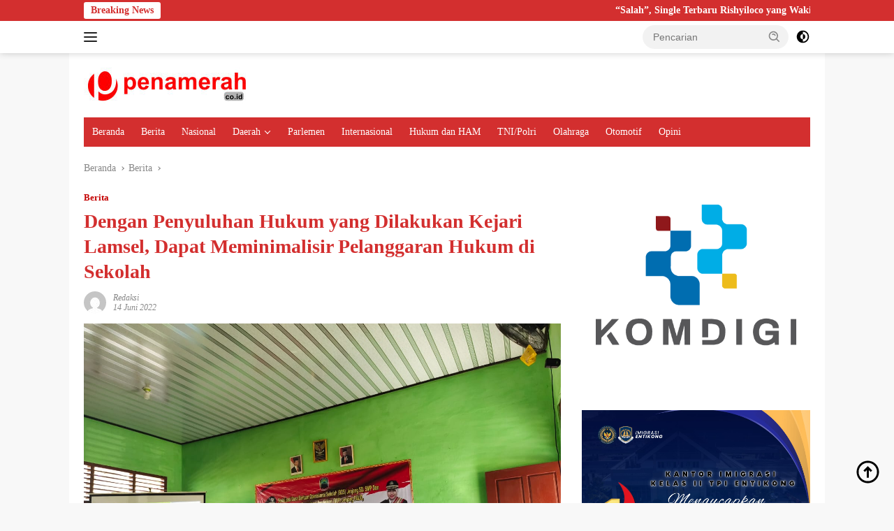

--- FILE ---
content_type: text/html; charset=UTF-8
request_url: https://penamerah.co.id/dengan-penyuluhan-hukum-yang-dilakukan-kejari-lamsel-dapat-meminimalisir-pelanggaran-hukum-di-sekolah/
body_size: 19212
content:
<!doctype html><html lang="id"><head><script data-no-optimize="1" type="e04beac9d6526fe52782f35a-text/javascript">var litespeed_docref=sessionStorage.getItem("litespeed_docref");litespeed_docref&&(Object.defineProperty(document,"referrer",{get:function(){return litespeed_docref}}),sessionStorage.removeItem("litespeed_docref"));</script> <meta charset="UTF-8"><meta name="viewport" content="width=device-width, initial-scale=1"><link rel="profile" href="https://gmpg.org/xfn/11"><meta name='robots' content='index, follow, max-image-preview:large, max-snippet:-1, max-video-preview:-1' /><title>Dengan Penyuluhan Hukum yang Dilakukan Kejari Lamsel, Dapat Meminimalisir Pelanggaran Hukum di Sekolah - Pena Merah</title><link rel="canonical" href="https://penamerah.co.id/dengan-penyuluhan-hukum-yang-dilakukan-kejari-lamsel-dapat-meminimalisir-pelanggaran-hukum-di-sekolah/" /><meta property="og:locale" content="id_ID" /><meta property="og:type" content="article" /><meta property="og:title" content="Dengan Penyuluhan Hukum yang Dilakukan Kejari Lamsel, Dapat Meminimalisir Pelanggaran Hukum di Sekolah - Pena Merah" /><meta property="og:url" content="https://penamerah.co.id/dengan-penyuluhan-hukum-yang-dilakukan-kejari-lamsel-dapat-meminimalisir-pelanggaran-hukum-di-sekolah/" /><meta property="og:site_name" content="Pena Merah" /><meta property="article:published_time" content="2022-06-14T09:55:40+00:00" /><meta property="og:image" content="https://penamerah.co.id/wp-content/uploads/2022/06/IMG-20220614-WA0083.jpg" /><meta property="og:image:width" content="1280" /><meta property="og:image:height" content="960" /><meta property="og:image:type" content="image/jpeg" /><meta name="author" content="Redaksi" /><meta name="twitter:card" content="summary_large_image" /><meta name="twitter:label1" content="Ditulis oleh" /><meta name="twitter:data1" content="Redaksi" /><meta name="twitter:label2" content="Estimasi waktu membaca" /><meta name="twitter:data2" content="3 menit" /> <script type="application/ld+json" class="yoast-schema-graph">{"@context":"https://schema.org","@graph":[{"@type":"Article","@id":"https://penamerah.co.id/dengan-penyuluhan-hukum-yang-dilakukan-kejari-lamsel-dapat-meminimalisir-pelanggaran-hukum-di-sekolah/#article","isPartOf":{"@id":"https://penamerah.co.id/dengan-penyuluhan-hukum-yang-dilakukan-kejari-lamsel-dapat-meminimalisir-pelanggaran-hukum-di-sekolah/"},"author":{"name":"Redaksi","@id":"https://penamerah.co.id/#/schema/person/bbf78b469994559afaf4a0ca3ac44afc"},"headline":"Dengan Penyuluhan Hukum yang Dilakukan Kejari Lamsel, Dapat Meminimalisir Pelanggaran Hukum di Sekolah","datePublished":"2022-06-14T09:55:40+00:00","mainEntityOfPage":{"@id":"https://penamerah.co.id/dengan-penyuluhan-hukum-yang-dilakukan-kejari-lamsel-dapat-meminimalisir-pelanggaran-hukum-di-sekolah/"},"wordCount":405,"commentCount":0,"publisher":{"@id":"https://penamerah.co.id/#/schema/person/bbf78b469994559afaf4a0ca3ac44afc"},"image":{"@id":"https://penamerah.co.id/dengan-penyuluhan-hukum-yang-dilakukan-kejari-lamsel-dapat-meminimalisir-pelanggaran-hukum-di-sekolah/#primaryimage"},"thumbnailUrl":"https://penamerah.co.id/wp-content/uploads/2022/06/IMG-20220614-WA0083.jpg","articleSection":["Berita"],"inLanguage":"id","potentialAction":[{"@type":"CommentAction","name":"Comment","target":["https://penamerah.co.id/dengan-penyuluhan-hukum-yang-dilakukan-kejari-lamsel-dapat-meminimalisir-pelanggaran-hukum-di-sekolah/#respond"]}]},{"@type":"WebPage","@id":"https://penamerah.co.id/dengan-penyuluhan-hukum-yang-dilakukan-kejari-lamsel-dapat-meminimalisir-pelanggaran-hukum-di-sekolah/","url":"https://penamerah.co.id/dengan-penyuluhan-hukum-yang-dilakukan-kejari-lamsel-dapat-meminimalisir-pelanggaran-hukum-di-sekolah/","name":"Dengan Penyuluhan Hukum yang Dilakukan Kejari Lamsel, Dapat Meminimalisir Pelanggaran Hukum di Sekolah - Pena Merah","isPartOf":{"@id":"https://penamerah.co.id/#website"},"primaryImageOfPage":{"@id":"https://penamerah.co.id/dengan-penyuluhan-hukum-yang-dilakukan-kejari-lamsel-dapat-meminimalisir-pelanggaran-hukum-di-sekolah/#primaryimage"},"image":{"@id":"https://penamerah.co.id/dengan-penyuluhan-hukum-yang-dilakukan-kejari-lamsel-dapat-meminimalisir-pelanggaran-hukum-di-sekolah/#primaryimage"},"thumbnailUrl":"https://penamerah.co.id/wp-content/uploads/2022/06/IMG-20220614-WA0083.jpg","datePublished":"2022-06-14T09:55:40+00:00","breadcrumb":{"@id":"https://penamerah.co.id/dengan-penyuluhan-hukum-yang-dilakukan-kejari-lamsel-dapat-meminimalisir-pelanggaran-hukum-di-sekolah/#breadcrumb"},"inLanguage":"id","potentialAction":[{"@type":"ReadAction","target":["https://penamerah.co.id/dengan-penyuluhan-hukum-yang-dilakukan-kejari-lamsel-dapat-meminimalisir-pelanggaran-hukum-di-sekolah/"]}]},{"@type":"ImageObject","inLanguage":"id","@id":"https://penamerah.co.id/dengan-penyuluhan-hukum-yang-dilakukan-kejari-lamsel-dapat-meminimalisir-pelanggaran-hukum-di-sekolah/#primaryimage","url":"https://penamerah.co.id/wp-content/uploads/2022/06/IMG-20220614-WA0083.jpg","contentUrl":"https://penamerah.co.id/wp-content/uploads/2022/06/IMG-20220614-WA0083.jpg","width":1280,"height":960},{"@type":"BreadcrumbList","@id":"https://penamerah.co.id/dengan-penyuluhan-hukum-yang-dilakukan-kejari-lamsel-dapat-meminimalisir-pelanggaran-hukum-di-sekolah/#breadcrumb","itemListElement":[{"@type":"ListItem","position":1,"name":"Beranda","item":"https://penamerah.co.id/"},{"@type":"ListItem","position":2,"name":"Dengan Penyuluhan Hukum yang Dilakukan Kejari Lamsel, Dapat Meminimalisir Pelanggaran Hukum di Sekolah"}]},{"@type":"WebSite","@id":"https://penamerah.co.id/#website","url":"https://penamerah.co.id/","name":"Pena Merah","description":"Pena Merah","publisher":{"@id":"https://penamerah.co.id/#/schema/person/bbf78b469994559afaf4a0ca3ac44afc"},"potentialAction":[{"@type":"SearchAction","target":{"@type":"EntryPoint","urlTemplate":"https://penamerah.co.id/?s={search_term_string}"},"query-input":{"@type":"PropertyValueSpecification","valueRequired":true,"valueName":"search_term_string"}}],"inLanguage":"id"},{"@type":["Person","Organization"],"@id":"https://penamerah.co.id/#/schema/person/bbf78b469994559afaf4a0ca3ac44afc","name":"Redaksi","image":{"@type":"ImageObject","inLanguage":"id","@id":"https://penamerah.co.id/#/schema/person/image/","url":"https://penamerah.co.id/wp-content/uploads/2022/03/FAVICON.png","contentUrl":"https://penamerah.co.id/wp-content/uploads/2022/03/FAVICON.png","width":469,"height":464,"caption":"Redaksi"},"logo":{"@id":"https://penamerah.co.id/#/schema/person/image/"},"url":"https://penamerah.co.id/author/redaksi/"}]}</script> <link rel='dns-prefetch' href='//connect.facebook.net' /><link rel='dns-prefetch' href='//www.googletagmanager.com' /><link rel='dns-prefetch' href='//fonts.googleapis.com' /><link rel='dns-prefetch' href='//pagead2.googlesyndication.com' /><link rel="alternate" type="application/rss+xml" title="Pena Merah &raquo; Feed" href="https://penamerah.co.id/feed/" /><link rel="alternate" type="application/rss+xml" title="Pena Merah &raquo; Umpan Komentar" href="https://penamerah.co.id/comments/feed/" /><link rel="alternate" type="application/rss+xml" title="Pena Merah &raquo; Dengan Penyuluhan Hukum yang Dilakukan Kejari Lamsel, Dapat Meminimalisir Pelanggaran Hukum di Sekolah Umpan Komentar" href="https://penamerah.co.id/dengan-penyuluhan-hukum-yang-dilakukan-kejari-lamsel-dapat-meminimalisir-pelanggaran-hukum-di-sekolah/feed/" /><link rel="alternate" title="oEmbed (JSON)" type="application/json+oembed" href="https://penamerah.co.id/wp-json/oembed/1.0/embed?url=https%3A%2F%2Fpenamerah.co.id%2Fdengan-penyuluhan-hukum-yang-dilakukan-kejari-lamsel-dapat-meminimalisir-pelanggaran-hukum-di-sekolah%2F" /><link rel="alternate" title="oEmbed (XML)" type="text/xml+oembed" href="https://penamerah.co.id/wp-json/oembed/1.0/embed?url=https%3A%2F%2Fpenamerah.co.id%2Fdengan-penyuluhan-hukum-yang-dilakukan-kejari-lamsel-dapat-meminimalisir-pelanggaran-hukum-di-sekolah%2F&#038;format=xml" /><style id='wp-img-auto-sizes-contain-inline-css'>img:is([sizes=auto i],[sizes^="auto," i]){contain-intrinsic-size:3000px 1500px}
/*# sourceURL=wp-img-auto-sizes-contain-inline-css */</style><link data-optimized="2" rel="stylesheet" href="https://penamerah.co.id/wp-content/litespeed/css/7c8c78764d7b6f876f14e0261997f45b.css?ver=b4897" /><style id='wpberita-style-inline-css'>h1,h2,h3,h4,h5,h6,.sidr-class-site-title,.site-title,.gmr-mainmenu ul > li > a,.sidr ul li a,.heading-text,.gmr-mobilemenu ul li a,#navigationamp ul li a{font-family:Poppins;}h1,h2,h3,h4,h5,h6,.sidr-class-site-title,.site-title,.gmr-mainmenu ul > li > a,.sidr ul li a,.heading-text,.gmr-mobilemenu ul li a,#navigationamp ul li a,.related-text-onlytitle{font-weight:500;}h1 strong,h2 strong,h3 strong,h4 strong,h5 strong,h6 strong{font-weight:700;}body{font-family:Poppins;--font-reguler:400;--font-bold:700;--background-color:#f8f8f8;--main-color:#000000;--link-color-body:#000000;--hoverlink-color-body:#f23535;--border-color:#cccccc;--button-bgcolor:#dd0000;--button-color:#ffffff;--header-bgcolor:#ffffff;--topnav-color:#222222;--bigheadline-color:#f1c40f;--mainmenu-color:#ffffff;--mainmenu-hovercolor:#eeee22;--secondmenu-bgcolor:#1e73be;--secondmenu-color:#000000;--secondmenu-hovercolor:#81d742;--content-bgcolor:#ffffff;--content-greycolor:#888888;--greybody-bgcolor:#efefef;--footer-bgcolor:#ffffff;--footer-color:#dd3333;--footer-linkcolor:#8224e3;--footer-hover-linkcolor:#1e73be;}.entry-content-single{font-size:18px;}body,body.dark-theme{--secondscheme-color:#c40000;--mainmenu-bgcolor:#D32F2F;}/* Generate Using Cache */
/*# sourceURL=wpberita-style-inline-css */</style>
 <script type="litespeed/javascript" data-src="https://www.googletagmanager.com/gtag/js?id=GT-MR8GTLJT" id="google_gtagjs-js"></script> <script id="google_gtagjs-js-after" type="litespeed/javascript">window.dataLayer=window.dataLayer||[];function gtag(){dataLayer.push(arguments)}
gtag("set","linker",{"domains":["penamerah.co.id"]});gtag("js",new Date());gtag("set","developer_id.dZTNiMT",!0);gtag("config","GT-MR8GTLJT");window._googlesitekit=window._googlesitekit||{};window._googlesitekit.throttledEvents=[];window._googlesitekit.gtagEvent=(name,data)=>{var key=JSON.stringify({name,data});if(!!window._googlesitekit.throttledEvents[key]){return}window._googlesitekit.throttledEvents[key]=!0;setTimeout(()=>{delete window._googlesitekit.throttledEvents[key]},5);gtag("event",name,{...data,event_source:"site-kit"})}</script> <link rel="https://api.w.org/" href="https://penamerah.co.id/wp-json/" /><link rel="alternate" title="JSON" type="application/json" href="https://penamerah.co.id/wp-json/wp/v2/posts/1764" /><link rel="EditURI" type="application/rsd+xml" title="RSD" href="https://penamerah.co.id/xmlrpc.php?rsd" /><meta name="generator" content="WordPress 6.9" /><link rel='shortlink' href='https://penamerah.co.id/?p=1764' /><meta name="generator" content="Site Kit by Google 1.171.0" /><link rel="pingback" href="https://penamerah.co.id/xmlrpc.php"><meta name="google-adsense-platform-account" content="ca-host-pub-2644536267352236"><meta name="google-adsense-platform-domain" content="sitekit.withgoogle.com"> <script type="litespeed/javascript" data-src="https://pagead2.googlesyndication.com/pagead/js/adsbygoogle.js?client=ca-pub-3234869431203533&amp;host=ca-host-pub-2644536267352236" crossorigin="anonymous"></script> <link rel="icon" href="https://penamerah.co.id/wp-content/uploads/2022/03/FAVICON-100x75.png" sizes="32x32" /><link rel="icon" href="https://penamerah.co.id/wp-content/uploads/2022/03/FAVICON.png" sizes="192x192" /><link rel="apple-touch-icon" href="https://penamerah.co.id/wp-content/uploads/2022/03/FAVICON.png" /><meta name="msapplication-TileImage" content="https://penamerah.co.id/wp-content/uploads/2022/03/FAVICON.png" /><style id='global-styles-inline-css'>:root{--wp--preset--aspect-ratio--square: 1;--wp--preset--aspect-ratio--4-3: 4/3;--wp--preset--aspect-ratio--3-4: 3/4;--wp--preset--aspect-ratio--3-2: 3/2;--wp--preset--aspect-ratio--2-3: 2/3;--wp--preset--aspect-ratio--16-9: 16/9;--wp--preset--aspect-ratio--9-16: 9/16;--wp--preset--color--black: #000000;--wp--preset--color--cyan-bluish-gray: #abb8c3;--wp--preset--color--white: #ffffff;--wp--preset--color--pale-pink: #f78da7;--wp--preset--color--vivid-red: #cf2e2e;--wp--preset--color--luminous-vivid-orange: #ff6900;--wp--preset--color--luminous-vivid-amber: #fcb900;--wp--preset--color--light-green-cyan: #7bdcb5;--wp--preset--color--vivid-green-cyan: #00d084;--wp--preset--color--pale-cyan-blue: #8ed1fc;--wp--preset--color--vivid-cyan-blue: #0693e3;--wp--preset--color--vivid-purple: #9b51e0;--wp--preset--gradient--vivid-cyan-blue-to-vivid-purple: linear-gradient(135deg,rgb(6,147,227) 0%,rgb(155,81,224) 100%);--wp--preset--gradient--light-green-cyan-to-vivid-green-cyan: linear-gradient(135deg,rgb(122,220,180) 0%,rgb(0,208,130) 100%);--wp--preset--gradient--luminous-vivid-amber-to-luminous-vivid-orange: linear-gradient(135deg,rgb(252,185,0) 0%,rgb(255,105,0) 100%);--wp--preset--gradient--luminous-vivid-orange-to-vivid-red: linear-gradient(135deg,rgb(255,105,0) 0%,rgb(207,46,46) 100%);--wp--preset--gradient--very-light-gray-to-cyan-bluish-gray: linear-gradient(135deg,rgb(238,238,238) 0%,rgb(169,184,195) 100%);--wp--preset--gradient--cool-to-warm-spectrum: linear-gradient(135deg,rgb(74,234,220) 0%,rgb(151,120,209) 20%,rgb(207,42,186) 40%,rgb(238,44,130) 60%,rgb(251,105,98) 80%,rgb(254,248,76) 100%);--wp--preset--gradient--blush-light-purple: linear-gradient(135deg,rgb(255,206,236) 0%,rgb(152,150,240) 100%);--wp--preset--gradient--blush-bordeaux: linear-gradient(135deg,rgb(254,205,165) 0%,rgb(254,45,45) 50%,rgb(107,0,62) 100%);--wp--preset--gradient--luminous-dusk: linear-gradient(135deg,rgb(255,203,112) 0%,rgb(199,81,192) 50%,rgb(65,88,208) 100%);--wp--preset--gradient--pale-ocean: linear-gradient(135deg,rgb(255,245,203) 0%,rgb(182,227,212) 50%,rgb(51,167,181) 100%);--wp--preset--gradient--electric-grass: linear-gradient(135deg,rgb(202,248,128) 0%,rgb(113,206,126) 100%);--wp--preset--gradient--midnight: linear-gradient(135deg,rgb(2,3,129) 0%,rgb(40,116,252) 100%);--wp--preset--font-size--small: 13px;--wp--preset--font-size--medium: 20px;--wp--preset--font-size--large: 36px;--wp--preset--font-size--x-large: 42px;--wp--preset--spacing--20: 0.44rem;--wp--preset--spacing--30: 0.67rem;--wp--preset--spacing--40: 1rem;--wp--preset--spacing--50: 1.5rem;--wp--preset--spacing--60: 2.25rem;--wp--preset--spacing--70: 3.38rem;--wp--preset--spacing--80: 5.06rem;--wp--preset--shadow--natural: 6px 6px 9px rgba(0, 0, 0, 0.2);--wp--preset--shadow--deep: 12px 12px 50px rgba(0, 0, 0, 0.4);--wp--preset--shadow--sharp: 6px 6px 0px rgba(0, 0, 0, 0.2);--wp--preset--shadow--outlined: 6px 6px 0px -3px rgb(255, 255, 255), 6px 6px rgb(0, 0, 0);--wp--preset--shadow--crisp: 6px 6px 0px rgb(0, 0, 0);}:where(.is-layout-flex){gap: 0.5em;}:where(.is-layout-grid){gap: 0.5em;}body .is-layout-flex{display: flex;}.is-layout-flex{flex-wrap: wrap;align-items: center;}.is-layout-flex > :is(*, div){margin: 0;}body .is-layout-grid{display: grid;}.is-layout-grid > :is(*, div){margin: 0;}:where(.wp-block-columns.is-layout-flex){gap: 2em;}:where(.wp-block-columns.is-layout-grid){gap: 2em;}:where(.wp-block-post-template.is-layout-flex){gap: 1.25em;}:where(.wp-block-post-template.is-layout-grid){gap: 1.25em;}.has-black-color{color: var(--wp--preset--color--black) !important;}.has-cyan-bluish-gray-color{color: var(--wp--preset--color--cyan-bluish-gray) !important;}.has-white-color{color: var(--wp--preset--color--white) !important;}.has-pale-pink-color{color: var(--wp--preset--color--pale-pink) !important;}.has-vivid-red-color{color: var(--wp--preset--color--vivid-red) !important;}.has-luminous-vivid-orange-color{color: var(--wp--preset--color--luminous-vivid-orange) !important;}.has-luminous-vivid-amber-color{color: var(--wp--preset--color--luminous-vivid-amber) !important;}.has-light-green-cyan-color{color: var(--wp--preset--color--light-green-cyan) !important;}.has-vivid-green-cyan-color{color: var(--wp--preset--color--vivid-green-cyan) !important;}.has-pale-cyan-blue-color{color: var(--wp--preset--color--pale-cyan-blue) !important;}.has-vivid-cyan-blue-color{color: var(--wp--preset--color--vivid-cyan-blue) !important;}.has-vivid-purple-color{color: var(--wp--preset--color--vivid-purple) !important;}.has-black-background-color{background-color: var(--wp--preset--color--black) !important;}.has-cyan-bluish-gray-background-color{background-color: var(--wp--preset--color--cyan-bluish-gray) !important;}.has-white-background-color{background-color: var(--wp--preset--color--white) !important;}.has-pale-pink-background-color{background-color: var(--wp--preset--color--pale-pink) !important;}.has-vivid-red-background-color{background-color: var(--wp--preset--color--vivid-red) !important;}.has-luminous-vivid-orange-background-color{background-color: var(--wp--preset--color--luminous-vivid-orange) !important;}.has-luminous-vivid-amber-background-color{background-color: var(--wp--preset--color--luminous-vivid-amber) !important;}.has-light-green-cyan-background-color{background-color: var(--wp--preset--color--light-green-cyan) !important;}.has-vivid-green-cyan-background-color{background-color: var(--wp--preset--color--vivid-green-cyan) !important;}.has-pale-cyan-blue-background-color{background-color: var(--wp--preset--color--pale-cyan-blue) !important;}.has-vivid-cyan-blue-background-color{background-color: var(--wp--preset--color--vivid-cyan-blue) !important;}.has-vivid-purple-background-color{background-color: var(--wp--preset--color--vivid-purple) !important;}.has-black-border-color{border-color: var(--wp--preset--color--black) !important;}.has-cyan-bluish-gray-border-color{border-color: var(--wp--preset--color--cyan-bluish-gray) !important;}.has-white-border-color{border-color: var(--wp--preset--color--white) !important;}.has-pale-pink-border-color{border-color: var(--wp--preset--color--pale-pink) !important;}.has-vivid-red-border-color{border-color: var(--wp--preset--color--vivid-red) !important;}.has-luminous-vivid-orange-border-color{border-color: var(--wp--preset--color--luminous-vivid-orange) !important;}.has-luminous-vivid-amber-border-color{border-color: var(--wp--preset--color--luminous-vivid-amber) !important;}.has-light-green-cyan-border-color{border-color: var(--wp--preset--color--light-green-cyan) !important;}.has-vivid-green-cyan-border-color{border-color: var(--wp--preset--color--vivid-green-cyan) !important;}.has-pale-cyan-blue-border-color{border-color: var(--wp--preset--color--pale-cyan-blue) !important;}.has-vivid-cyan-blue-border-color{border-color: var(--wp--preset--color--vivid-cyan-blue) !important;}.has-vivid-purple-border-color{border-color: var(--wp--preset--color--vivid-purple) !important;}.has-vivid-cyan-blue-to-vivid-purple-gradient-background{background: var(--wp--preset--gradient--vivid-cyan-blue-to-vivid-purple) !important;}.has-light-green-cyan-to-vivid-green-cyan-gradient-background{background: var(--wp--preset--gradient--light-green-cyan-to-vivid-green-cyan) !important;}.has-luminous-vivid-amber-to-luminous-vivid-orange-gradient-background{background: var(--wp--preset--gradient--luminous-vivid-amber-to-luminous-vivid-orange) !important;}.has-luminous-vivid-orange-to-vivid-red-gradient-background{background: var(--wp--preset--gradient--luminous-vivid-orange-to-vivid-red) !important;}.has-very-light-gray-to-cyan-bluish-gray-gradient-background{background: var(--wp--preset--gradient--very-light-gray-to-cyan-bluish-gray) !important;}.has-cool-to-warm-spectrum-gradient-background{background: var(--wp--preset--gradient--cool-to-warm-spectrum) !important;}.has-blush-light-purple-gradient-background{background: var(--wp--preset--gradient--blush-light-purple) !important;}.has-blush-bordeaux-gradient-background{background: var(--wp--preset--gradient--blush-bordeaux) !important;}.has-luminous-dusk-gradient-background{background: var(--wp--preset--gradient--luminous-dusk) !important;}.has-pale-ocean-gradient-background{background: var(--wp--preset--gradient--pale-ocean) !important;}.has-electric-grass-gradient-background{background: var(--wp--preset--gradient--electric-grass) !important;}.has-midnight-gradient-background{background: var(--wp--preset--gradient--midnight) !important;}.has-small-font-size{font-size: var(--wp--preset--font-size--small) !important;}.has-medium-font-size{font-size: var(--wp--preset--font-size--medium) !important;}.has-large-font-size{font-size: var(--wp--preset--font-size--large) !important;}.has-x-large-font-size{font-size: var(--wp--preset--font-size--x-large) !important;}
/*# sourceURL=global-styles-inline-css */</style></head><body class="wp-singular post-template-default single single-post postid-1764 single-format-standard wp-custom-logo wp-embed-responsive wp-theme-wpberita idtheme kentooz gmr-box-layout">
<a class="skip-link screen-reader-text" href="#primary">Langsung ke konten</a><div id="topnavwrap" class="gmr-topnavwrap clearfix"><div class="gmr-topnotification"><div class="container"><div class="list-flex"><div class="row-flex"><div class="text-marquee">Breaking News</div></div><div class="row-flex wrap-marquee"><div class="marquee">				<a href="https://penamerah.co.id/salah-single-terbaru-rishyiloco-yang-wakili-cinta-bertepuk-sebelah-tangan/" class="gmr-recent-marquee" title="&#8220;Salah&#8221;, Single Terbaru Rishyiloco yang Wakili Cinta Bertepuk Sebelah Tangan">&#8220;Salah&#8221;, Single Terbaru Rishyiloco yang Wakili Cinta Bertepuk Sebelah Tangan</a>
<a href="https://penamerah.co.id/jembatan-sentangau-di-ruas-jalur-bengkayang-jagoi-babang-belum-diperbaiki-warga-desak-pemerintah-bertindak/" class="gmr-recent-marquee" title="Jembatan Sentangau di Ruas Jalur Bengkayang–Jagoi Babang Belum Diperbaiki, Warga Desak Pemerintah Bertindak">Jembatan Sentangau di Ruas Jalur Bengkayang–Jagoi Babang Belum Diperbaiki, Warga Desak Pemerintah Bertindak</a>
<a href="https://penamerah.co.id/kasihhati-dan-adv-lilik-adi-gunawan-s-h-jadi-undangan-khusus-diacara-pisah-sambut-kplp-lapas-kelas-iia-warkir/" class="gmr-recent-marquee" title="Kasihhati dan Adv Lilik Adi Gunawan S.H Jadi undangan Khusus diacara Pisah Sambut KPLP Lapas kelas&#8217; IIA Warkir">Kasihhati dan Adv Lilik Adi Gunawan S.H Jadi undangan Khusus diacara Pisah Sambut KPLP Lapas kelas&#8217; IIA Warkir</a>
<a href="https://penamerah.co.id/jejak-sejarah-1910-hingga-hgu-modern-konflik-agraria-ptpn-dinilai-sistemik-di-lampung/" class="gmr-recent-marquee" title="Jejak Sejarah 1910 hingga HGU Modern: Konflik Agraria PTPN Dinilai Sistemik di Lampung">Jejak Sejarah 1910 hingga HGU Modern: Konflik Agraria PTPN Dinilai Sistemik di Lampung</a>
<a href="https://penamerah.co.id/wabup-pesawaran-hadiri-peringatan-isra-miraj-di-ponpes-al-wujudi-dimeriahkan-ginanjar-dan-tausiyah-ustaz-dadang-mubaro/" class="gmr-recent-marquee" title="Wabup Pesawaran Hadiri Peringatan Isra Mi’raj di Ponpes Al Wujudi, Dimeriahkan Ginanjar dan Tausiyah Ustaz Dadang Mubaro">Wabup Pesawaran Hadiri Peringatan Isra Mi’raj di Ponpes Al Wujudi, Dimeriahkan Ginanjar dan Tausiyah Ustaz Dadang Mubaro</a></div></div></div></div></div><div class="container"><div class="list-flex"><div class="row-flex gmr-navleft">
<a id="gmr-responsive-menu" title="Menu" href="#menus" rel="nofollow"><div class="ktz-i-wrap"><span class="ktz-i"></span><span class="ktz-i"></span><span class="ktz-i"></span></div></a><div class="gmr-logo-mobile"><a class="custom-logo-link" href="https://penamerah.co.id/" title="Pena Merah" rel="home"><img data-lazyloaded="1" src="[data-uri]" class="custom-logo" data-src="https://penamerah.co.id/wp-content/uploads/2025/05/cropped-logo.jpg" width="241" height="52" alt="Pena Merah" loading="lazy" /></a></div></div><div class="row-flex gmr-navright"><div class="gmr-table-search"><form method="get" class="gmr-searchform searchform" action="https://penamerah.co.id/">
<input type="text" name="s" id="s" placeholder="Pencarian" />
<input type="hidden" name="post_type" value="post" />
<button type="submit" role="button" class="gmr-search-submit gmr-search-icon">
<svg xmlns="http://www.w3.org/2000/svg" aria-hidden="true" role="img" width="1em" height="1em" preserveAspectRatio="xMidYMid meet" viewBox="0 0 24 24"><path fill="currentColor" d="M10 18a7.952 7.952 0 0 0 4.897-1.688l4.396 4.396l1.414-1.414l-4.396-4.396A7.952 7.952 0 0 0 18 10c0-4.411-3.589-8-8-8s-8 3.589-8 8s3.589 8 8 8zm0-14c3.309 0 6 2.691 6 6s-2.691 6-6 6s-6-2.691-6-6s2.691-6 6-6z"/><path fill="currentColor" d="M11.412 8.586c.379.38.588.882.588 1.414h2a3.977 3.977 0 0 0-1.174-2.828c-1.514-1.512-4.139-1.512-5.652 0l1.412 1.416c.76-.758 2.07-.756 2.826-.002z"/></svg>
</button></form></div>
<a class="darkmode-button topnav-button" title="Mode Gelap" href="#" rel="nofollow"><svg xmlns="http://www.w3.org/2000/svg" aria-hidden="true" role="img" width="1em" height="1em" preserveAspectRatio="xMidYMid meet" viewBox="0 0 24 24"><g fill="currentColor"><path d="M12 16a4 4 0 0 0 0-8v8Z"/><path fill-rule="evenodd" d="M12 2C6.477 2 2 6.477 2 12s4.477 10 10 10s10-4.477 10-10S17.523 2 12 2Zm0 2v4a4 4 0 1 0 0 8v4a8 8 0 1 0 0-16Z" clip-rule="evenodd"/></g></svg></a><div class="gmr-search-btn">
<a id="search-menu-button" class="topnav-button gmr-search-icon" title="Pencarian" href="#" rel="nofollow"><svg xmlns="http://www.w3.org/2000/svg" aria-hidden="true" role="img" width="1em" height="1em" preserveAspectRatio="xMidYMid meet" viewBox="0 0 24 24"><path fill="none" stroke="currentColor" stroke-linecap="round" stroke-width="2" d="m21 21l-4.486-4.494M19 10.5a8.5 8.5 0 1 1-17 0a8.5 8.5 0 0 1 17 0Z"/></svg></a><div id="search-dropdown-container" class="search-dropdown search"><form method="get" class="gmr-searchform searchform" action="https://penamerah.co.id/">
<input type="text" name="s" id="s" placeholder="Pencarian" />
<button type="submit" class="gmr-search-submit gmr-search-icon"><svg xmlns="http://www.w3.org/2000/svg" aria-hidden="true" role="img" width="1em" height="1em" preserveAspectRatio="xMidYMid meet" viewBox="0 0 24 24"><path fill="currentColor" d="M10 18a7.952 7.952 0 0 0 4.897-1.688l4.396 4.396l1.414-1.414l-4.396-4.396A7.952 7.952 0 0 0 18 10c0-4.411-3.589-8-8-8s-8 3.589-8 8s3.589 8 8 8zm0-14c3.309 0 6 2.691 6 6s-2.691 6-6 6s-6-2.691-6-6s2.691-6 6-6z"/><path fill="currentColor" d="M11.412 8.586c.379.38.588.882.588 1.414h2a3.977 3.977 0 0 0-1.174-2.828c-1.514-1.512-4.139-1.512-5.652 0l1.412 1.416c.76-.758 2.07-.756 2.826-.002z"/></svg></button></form></div></div></div></div></div></div><div id="page" class="site"><header id="masthead" class="site-header"><div class="container"><div class="site-branding"><div class="gmr-logo"><div class="gmr-logo-wrap"><a class="custom-logo-link logolink" href="https://penamerah.co.id" title="Pena Merah" rel="home"><img data-lazyloaded="1" src="[data-uri]" class="custom-logo" data-src="https://penamerah.co.id/wp-content/uploads/2025/05/cropped-logo.jpg" width="241" height="52" alt="Pena Merah" loading="lazy" /></a><div class="close-topnavmenu-wrap"><a id="close-topnavmenu-button" rel="nofollow" href="#"><svg xmlns="http://www.w3.org/2000/svg" aria-hidden="true" role="img" width="1em" height="1em" preserveAspectRatio="xMidYMid meet" viewBox="0 0 32 32"><path fill="currentColor" d="M24 9.4L22.6 8L16 14.6L9.4 8L8 9.4l6.6 6.6L8 22.6L9.4 24l6.6-6.6l6.6 6.6l1.4-1.4l-6.6-6.6L24 9.4z"/></svg></a></div></div></div></div></div></header><div id="main-nav-wrap" class="gmr-mainmenu-wrap"><div class="container"><nav id="main-nav" class="main-navigation gmr-mainmenu"><ul id="primary-menu" class="menu"><li id="menu-item-180" class="menu-item menu-item-type-custom menu-item-object-custom menu-item-home menu-item-180"><a href="https://penamerah.co.id">Beranda</a></li><li id="menu-item-29" class="menu-item menu-item-type-taxonomy menu-item-object-category current-post-ancestor current-menu-parent current-post-parent menu-item-29"><a href="https://penamerah.co.id/rubriks/berita/">Berita</a></li><li id="menu-item-7783" class="menu-item menu-item-type-taxonomy menu-item-object-category menu-item-7783"><a href="https://penamerah.co.id/rubriks/nasional/">Nasional</a></li><li id="menu-item-17722" class="menu-item menu-item-type-custom menu-item-object-custom menu-item-has-children menu-item-17722"><a href="https://penamerah.co.id/rubriks/daerah/">Daerah</a><ul class="sub-menu"><li id="menu-item-7968" class="menu-item menu-item-type-taxonomy menu-item-object-category menu-item-7968"><a href="https://penamerah.co.id/rubriks/berita/kepri/">Kepri</a></li><li id="menu-item-7969" class="menu-item menu-item-type-taxonomy menu-item-object-category menu-item-7969"><a href="https://penamerah.co.id/rubriks/berita/kalimantan/">Kalimantan</a></li></ul></li><li id="menu-item-7975" class="menu-item menu-item-type-taxonomy menu-item-object-category menu-item-7975"><a href="https://penamerah.co.id/rubriks/nasional/parlemen/">Parlemen</a></li><li id="menu-item-7780" class="menu-item menu-item-type-taxonomy menu-item-object-category menu-item-7780"><a href="https://penamerah.co.id/rubriks/internasional/">Internasional</a></li><li id="menu-item-7829" class="menu-item menu-item-type-taxonomy menu-item-object-category menu-item-7829"><a href="https://penamerah.co.id/rubriks/hukum-dan-ham/">Hukum dan HAM</a></li><li id="menu-item-7830" class="menu-item menu-item-type-taxonomy menu-item-object-category menu-item-7830"><a href="https://penamerah.co.id/rubriks/tni-polri/">TNI/Polri</a></li><li id="menu-item-78" class="menu-item menu-item-type-taxonomy menu-item-object-category menu-item-78"><a href="https://penamerah.co.id/rubriks/olahraga/">Olahraga</a></li><li id="menu-item-7994" class="menu-item menu-item-type-taxonomy menu-item-object-category menu-item-7994"><a href="https://penamerah.co.id/rubriks/olahraga/otomotif/">Otomotif</a></li><li id="menu-item-7976" class="menu-item menu-item-type-taxonomy menu-item-object-category menu-item-7976"><a href="https://penamerah.co.id/rubriks/opini/">Opini</a></li></ul></nav></div></div><div id="content" class="gmr-content"><div class="container"><div class="row"><main id="primary" class="site-main col-md-8"><article id="post-1764" class="content-single post-1764 post type-post status-publish format-standard has-post-thumbnail hentry category-berita"><div class="breadcrumbs" itemscope itemtype="https://schema.org/BreadcrumbList">
<span class="first-cl" itemprop="itemListElement" itemscope itemtype="https://schema.org/ListItem">
<a itemscope itemtype="https://schema.org/WebPage" itemprop="item" itemid="https://penamerah.co.id/" href="https://penamerah.co.id/"><span itemprop="name">Beranda</span></a>
<span itemprop="position" content="1"></span>
</span>
<span class="separator"></span>
<span class="0-cl" itemprop="itemListElement" itemscope itemtype="http://schema.org/ListItem">
<a itemscope itemtype="https://schema.org/WebPage" itemprop="item" itemid="https://penamerah.co.id/rubriks/berita/" href="https://penamerah.co.id/rubriks/berita/"><span itemprop="name">Berita</span></a>
<span itemprop="position" content="2"></span>
</span>
<span class="separator"></span>
<span class="last-cl" itemscope itemtype="https://schema.org/ListItem">
<span itemprop="name">Dengan Penyuluhan Hukum yang Dilakukan Kejari Lamsel, Dapat Meminimalisir Pelanggaran Hukum di Sekolah</span>
<span itemprop="position" content="3"></span>
</span></div><header class="entry-header entry-header-single"><div class="gmr-meta-topic"><strong><span class="cat-links-content"><a href="https://penamerah.co.id/rubriks/berita/" rel="category tag">Berita</a></span></strong>&nbsp;&nbsp;</div><h1 class="entry-title"><strong>Dengan Penyuluhan Hukum yang Dilakukan Kejari Lamsel, Dapat Meminimalisir Pelanggaran Hukum di Sekolah</strong></h1><div class="list-table clearfix"><div class="table-row"><div class="table-cell gmr-gravatar-metasingle"><a class="url" href="https://penamerah.co.id/author/redaksi/" title="Permalink ke: Redaksi"><img data-lazyloaded="1" src="[data-uri]" alt='' data-src='https://penamerah.co.id/wp-content/litespeed/avatar/17fcf1cafd4e7196808afd068e77b7ad.jpg?ver=1769587885' data-srcset='https://penamerah.co.id/wp-content/litespeed/avatar/09f580f68288850f3a73cfbe0e31978d.jpg?ver=1769587885 2x' class='avatar avatar-32 photo img-cicle' height='32' width='32' decoding='async'/></a></div><div class="table-cell gmr-content-metasingle"><div class="meta-content gmr-content-metasingle"><span class="author vcard"><a class="url fn n" href="https://penamerah.co.id/author/redaksi/" title="Redaksi">Redaksi</a></span></div><div class="meta-content gmr-content-metasingle"><span class="posted-on"><time class="entry-date published updated" datetime="2022-06-14T09:55:40+07:00">14 Juni 2022</time></span></div></div></div></div></header><figure class="post-thumbnail gmr-thumbnail-single">
<img data-lazyloaded="1" src="[data-uri]" width="1280" height="960" data-src="https://penamerah.co.id/wp-content/uploads/2022/06/IMG-20220614-WA0083.jpg" class="attachment-post-thumbnail size-post-thumbnail wp-post-image" alt="" decoding="async" fetchpriority="high" data-srcset="https://penamerah.co.id/wp-content/uploads/2022/06/IMG-20220614-WA0083.jpg 1280w, https://penamerah.co.id/wp-content/uploads/2022/06/IMG-20220614-WA0083-100x75.jpg 100w, https://penamerah.co.id/wp-content/uploads/2022/06/IMG-20220614-WA0083-768x576.jpg 768w" data-sizes="(max-width: 1280px) 100vw, 1280px" /></figure><div class="single-wrap"><div class="entry-content entry-content-single clearfix"><p><strong><span style="color: #ff9900;">penamerah</span> co.id Lampung Selatan&#8211;</strong> Forum Pers Independent Indonesia ( FPII ) Provinsi Lampung merespon positif dan mendukung penuh Kegiatan penyuluhan hukum oleh Kejaksaan Negeri ( Kejari ) Kalianda ke sekolah-sekolah se Lampung Selatan.</p><p>Hal tersebut disampaikan Aminudin S.P selaku ketua FPII Lampung yang sempat hadir dan menyimak pemaparan yang disampaikan pihak Kejari Kalianda kepada seluruh kepala sekolah Paud/TK, SD dan SMP Negeri dan Swasta dari dua kecamatan yaitu Kecamatan Tanjung Bintang dan Tanjung Sari yang dilaksanakan di SDN 4 Jati Baru Kec. Tanjung Bintang selasa, (14-06-2022).</p><p>Penyuluhan hukum kepada pengelola pendidikan yang dilakukan pihak kejaksaan Kalianda kali ini menurut Aminudin S.P memberikan arti yang sangat penting, yang pertama menurut pria yang akrab disapa Amiekancil ini memberikan kesan bahwa kejaksaan itu tidak seseram dan menakutkan seperti yang dibayangkan. Selain itu dengan penyuluhan hukum seperti ini tentunya pihak sekolah lebih memahami hukum itu yang sebenarnya, sehingga dapat meminimalisir pihak sekolah yang terjerat hukum dalam penelolaan belanja sekolah.</p><p>&#8220;FPII Lampung mendukung penuh kegiatan penyuluhan hukum yang dilakukan kejaksaan Kalianda, kita berharap kegiatan seperti dapat berkelanjutan. Terus terang ada beberapa kepala sekolah yang terjerat hukum terkadang karna minimnya pemahaman hukum itu sendiri, sehingga terkadang belum bisa memahami secara penuh mana yang boleh dilakukan mana yang tidak boleh dilakukan secara hukum&#8221; ucap Aminudin.</p><p>Sementara menurut pantauan media ini seluruh kepala sekolah TK/Paud, SD, SMP Negeri dan Swasra se kecamatan Tanjung Bintang dan Tanjung Sari sebagai peserta penyuluhan antusias dan dengan seksama mendengarkan pemaparan oleh kepala kejaksaan Negeri Kalianda Dwi Astuti Beniyati S.H, M.H yang diwakili oleh Rifki Akuan S.H Plt, Ka. Subsi Bidang Ekonomi Moneter Kejari Kalianda yang didamping Kepala Dinas Pendidikan Lampung Selatan Asep Jamhur S.E yang diwakili Kabid Dikdas Nurhasanah dan kasie Jamaludin mengambil tema &#8220;Sosialisasi Dana Bantua Sekolah ( BOS ) jengang SD, SMP dan Bantuan Operasional Pendidikan ( BOP) jenjang PAUD tahun 2022&#8221;</p><p>Banyak hal yang disampaikan Rifki akuan diantaranya pemaparan terkait undang-undang Tipikor, modus overandi kotupsi, jenis-jenis tindak pidana korupsi, pasal-pasal yang dikenakan serta memberikan paparan bagai mana agar pengelola keuangan sekolah terhindar terjerat hukum.</p><p>Menurutnya Kejaksaan tidak hanya bertugas melakukan penindakan, tetapi kejaksaan membuka ruang untuk konsultasi dan penyuluhan seperti contoh yang dilaksanakan pada hari ini.</p><p>Kegiatan yang penyuluhan hukum ini juga membuka ruang tanya jawab antara perwakilan kejaksaan dengan kepala sekolah sebagai peserta penyuluhan.</p><p>Terlihat hadir juga dalam kegiatan penyuluhan hukum tersebut beberapa pengawas sekolah dari dua kecamatan (suf)</p><footer class="entry-footer entry-footer-single"><div class="gmr-cf-metacontent heading-text meta-content"></div></footer></div></div><div class="list-table clearfix"><div class="table-row"><div class="table-cell"><span class="comments-link heading-text"><a href="https://penamerah.co.id/dengan-penyuluhan-hukum-yang-dilakukan-kejari-lamsel-dapat-meminimalisir-pelanggaran-hukum-di-sekolah/#respond"><svg xmlns="http://www.w3.org/2000/svg" aria-hidden="true" role="img" width="1em" height="1em" preserveAspectRatio="xMidYMid meet" viewBox="0 0 16 16"><path fill="#888" d="M3.05 3A2.5 2.5 0 0 1 5.5 1H12a3 3 0 0 1 3 3v4.5a2.5 2.5 0 0 1-2 2.45V11a2 2 0 0 1-2 2H7.16l-2.579 1.842A1 1 0 0 1 3 14.028V13a2 2 0 0 1-2-2V5a2 2 0 0 1 2-2h.05Zm1.035 0H11a2 2 0 0 1 2 2v4.915A1.5 1.5 0 0 0 14 8.5V4a2 2 0 0 0-2-2H5.5a1.5 1.5 0 0 0-1.415 1ZM12 11V5a1 1 0 0 0-1-1H3a1 1 0 0 0-1 1v6a1 1 0 0 0 1 1h1v2.028L6.84 12H11a1 1 0 0 0 1-1Z"/></svg><span class="text-comment">Komentar</span></a></span></div><div class="table-cell gmr-content-share"><ul class="gmr-socialicon-share pull-right"><li class="facebook"><a href="https://www.facebook.com/sharer/sharer.php?u=https%3A%2F%2Fpenamerah.co.id%2Fdengan-penyuluhan-hukum-yang-dilakukan-kejari-lamsel-dapat-meminimalisir-pelanggaran-hukum-di-sekolah%2F" target="_blank" rel="nofollow" title="Facebook Share"><svg xmlns="http://www.w3.org/2000/svg" aria-hidden="true" role="img" width="1em" height="1em" preserveAspectRatio="xMidYMid meet" viewBox="0 0 32 32"><path fill="#4267b2" d="M19.254 2C15.312 2 13 4.082 13 8.826V13H8v5h5v12h5V18h4l1-5h-5V9.672C18 7.885 18.583 7 20.26 7H23V2.205C22.526 2.141 21.145 2 19.254 2z"/></svg></a></li><li class="twitter"><a href="https://twitter.com/intent/tweet?url=https%3A%2F%2Fpenamerah.co.id%2Fdengan-penyuluhan-hukum-yang-dilakukan-kejari-lamsel-dapat-meminimalisir-pelanggaran-hukum-di-sekolah%2F&amp;text=Dengan%20Penyuluhan%20Hukum%20yang%20Dilakukan%20Kejari%20Lamsel%2C%20Dapat%20Meminimalisir%20Pelanggaran%20Hukum%20di%20Sekolah" target="_blank" rel="nofollow" title="Tweet Ini"><svg xmlns="http://www.w3.org/2000/svg" width="24" height="24" viewBox="0 0 24 24"><path fill="currentColor" d="M18.205 2.25h3.308l-7.227 8.26l8.502 11.24H16.13l-5.214-6.817L4.95 21.75H1.64l7.73-8.835L1.215 2.25H8.04l4.713 6.231l5.45-6.231Zm-1.161 17.52h1.833L7.045 4.126H5.078L17.044 19.77Z"/></svg></a></li><li class="pin"><a href="https://pinterest.com/pin/create/button/?url=https%3A%2F%2Fpenamerah.co.id%2Fdengan-penyuluhan-hukum-yang-dilakukan-kejari-lamsel-dapat-meminimalisir-pelanggaran-hukum-di-sekolah%2F&amp;desciption=Dengan%20Penyuluhan%20Hukum%20yang%20Dilakukan%20Kejari%20Lamsel%2C%20Dapat%20Meminimalisir%20Pelanggaran%20Hukum%20di%20Sekolah&amp;media=https%3A%2F%2Fpenamerah.co.id%2Fwp-content%2Fuploads%2F2022%2F06%2FIMG-20220614-WA0083.jpg" target="_blank" rel="nofollow" title="Tweet Ini"><svg xmlns="http://www.w3.org/2000/svg" aria-hidden="true" role="img" width="1em" height="1em" preserveAspectRatio="xMidYMid meet" viewBox="0 0 32 32"><path fill="#e60023" d="M16.75.406C10.337.406 4 4.681 4 11.6c0 4.4 2.475 6.9 3.975 6.9c.619 0 .975-1.725.975-2.212c0-.581-1.481-1.819-1.481-4.238c0-5.025 3.825-8.588 8.775-8.588c4.256 0 7.406 2.419 7.406 6.863c0 3.319-1.331 9.544-5.644 9.544c-1.556 0-2.888-1.125-2.888-2.737c0-2.363 1.65-4.65 1.65-7.088c0-4.137-5.869-3.387-5.869 1.613c0 1.05.131 2.212.6 3.169c-.863 3.713-2.625 9.244-2.625 13.069c0 1.181.169 2.344.281 3.525c.212.238.106.213.431.094c3.15-4.313 3.038-5.156 4.463-10.8c.769 1.463 2.756 2.25 4.331 2.25c6.637 0 9.619-6.469 9.619-12.3c0-6.206-5.363-10.256-11.25-10.256z"/></svg></a></li><li class="telegram"><a href="https://t.me/share/url?url=https%3A%2F%2Fpenamerah.co.id%2Fdengan-penyuluhan-hukum-yang-dilakukan-kejari-lamsel-dapat-meminimalisir-pelanggaran-hukum-di-sekolah%2F&amp;text=Dengan%20Penyuluhan%20Hukum%20yang%20Dilakukan%20Kejari%20Lamsel%2C%20Dapat%20Meminimalisir%20Pelanggaran%20Hukum%20di%20Sekolah" target="_blank" rel="nofollow" title="Telegram Share"><svg xmlns="http://www.w3.org/2000/svg" aria-hidden="true" role="img" width="1em" height="1em" preserveAspectRatio="xMidYMid meet" viewBox="0 0 15 15"><path fill="none" stroke="#08c" stroke-linejoin="round" d="m14.5 1.5l-14 5l4 2l6-4l-4 5l6 4l2-12Z"/></svg></a></li><li class="whatsapp"><a href="https://api.whatsapp.com/send?text=Dengan%20Penyuluhan%20Hukum%20yang%20Dilakukan%20Kejari%20Lamsel%2C%20Dapat%20Meminimalisir%20Pelanggaran%20Hukum%20di%20Sekolah https%3A%2F%2Fpenamerah.co.id%2Fdengan-penyuluhan-hukum-yang-dilakukan-kejari-lamsel-dapat-meminimalisir-pelanggaran-hukum-di-sekolah%2F" target="_blank" rel="nofollow" title="Kirim Ke WhatsApp"><svg xmlns="http://www.w3.org/2000/svg" aria-hidden="true" role="img" width="1em" height="1em" preserveAspectRatio="xMidYMid meet" viewBox="0 0 32 32"><path fill="#25d366" d="M23.328 19.177c-.401-.203-2.354-1.156-2.719-1.292c-.365-.13-.63-.198-.896.203c-.26.391-1.026 1.286-1.26 1.547s-.464.281-.859.104c-.401-.203-1.682-.62-3.203-1.984c-1.188-1.057-1.979-2.359-2.214-2.76c-.234-.396-.026-.62.172-.818c.182-.182.401-.458.604-.698c.193-.24.255-.401.396-.661c.13-.281.063-.5-.036-.698s-.896-2.161-1.229-2.943c-.318-.776-.651-.677-.896-.677c-.229-.021-.495-.021-.76-.021s-.698.099-1.063.479c-.365.401-1.396 1.359-1.396 3.297c0 1.943 1.427 3.823 1.625 4.104c.203.26 2.807 4.26 6.802 5.979c.953.401 1.693.641 2.271.839c.953.302 1.823.26 2.51.161c.76-.125 2.354-.964 2.688-1.901c.339-.943.339-1.724.24-1.901c-.099-.182-.359-.281-.76-.458zM16.083 29h-.021c-2.365 0-4.703-.641-6.745-1.839l-.479-.286l-5 1.302l1.344-4.865l-.323-.5a13.166 13.166 0 0 1-2.021-7.01c0-7.26 5.943-13.182 13.255-13.182c3.542 0 6.865 1.38 9.365 3.88a13.058 13.058 0 0 1 3.88 9.323C29.328 23.078 23.39 29 16.088 29zM27.359 4.599C24.317 1.661 20.317 0 16.062 0C7.286 0 .14 7.115.135 15.859c0 2.792.729 5.516 2.125 7.927L0 32l8.448-2.203a16.13 16.13 0 0 0 7.615 1.932h.005c8.781 0 15.927-7.115 15.932-15.865c0-4.234-1.651-8.219-4.661-11.214z"/></svg></a></li></ul></div></div></div><div class="gmr-related-post"><h3 class="related-text">Baca Juga</h3><div class="wpberita-list-gallery clearfix"><div class="list-gallery related-gallery"><a href="https://penamerah.co.id/salah-single-terbaru-rishyiloco-yang-wakili-cinta-bertepuk-sebelah-tangan/" class="post-thumbnail" aria-hidden="true" tabindex="-1" title="&#8220;Salah&#8221;, Single Terbaru Rishyiloco yang Wakili Cinta Bertepuk Sebelah Tangan" rel="bookmark"><img data-lazyloaded="1" src="[data-uri]" width="250" height="140" data-src="https://penamerah.co.id/wp-content/uploads/2026/01/IMG_20260128_201122-250x140.jpg" class="attachment-medium-new size-medium-new wp-post-image" alt="" decoding="async" data-srcset="https://penamerah.co.id/wp-content/uploads/2026/01/IMG_20260128_201122-250x140.jpg 250w, https://penamerah.co.id/wp-content/uploads/2026/01/IMG_20260128_201122-400x225.jpg 400w" data-sizes="(max-width: 250px) 100vw, 250px" /></a><div class="list-gallery-title"><a href="https://penamerah.co.id/salah-single-terbaru-rishyiloco-yang-wakili-cinta-bertepuk-sebelah-tangan/" class="recent-title heading-text" title="&#8220;Salah&#8221;, Single Terbaru Rishyiloco yang Wakili Cinta Bertepuk Sebelah Tangan" rel="bookmark">&#8220;Salah&#8221;, Single Terbaru Rishyiloco yang Wakili Cinta Bertepuk Sebelah Tangan</a></div></div><div class="list-gallery related-gallery"><a href="https://penamerah.co.id/jembatan-sentangau-di-ruas-jalur-bengkayang-jagoi-babang-belum-diperbaiki-warga-desak-pemerintah-bertindak/" class="post-thumbnail" aria-hidden="true" tabindex="-1" title="Jembatan Sentangau di Ruas Jalur Bengkayang–Jagoi Babang Belum Diperbaiki, Warga Desak Pemerintah Bertindak" rel="bookmark"><img data-lazyloaded="1" src="[data-uri]" width="250" height="140" data-src="https://penamerah.co.id/wp-content/uploads/2026/01/Compress_20260128_131931_1343-250x140.jpg" class="attachment-medium-new size-medium-new wp-post-image" alt="" decoding="async" loading="lazy" data-srcset="https://penamerah.co.id/wp-content/uploads/2026/01/Compress_20260128_131931_1343-250x140.jpg 250w, https://penamerah.co.id/wp-content/uploads/2026/01/Compress_20260128_131931_1343-400x225.jpg 400w" data-sizes="auto, (max-width: 250px) 100vw, 250px" /></a><div class="list-gallery-title"><a href="https://penamerah.co.id/jembatan-sentangau-di-ruas-jalur-bengkayang-jagoi-babang-belum-diperbaiki-warga-desak-pemerintah-bertindak/" class="recent-title heading-text" title="Jembatan Sentangau di Ruas Jalur Bengkayang–Jagoi Babang Belum Diperbaiki, Warga Desak Pemerintah Bertindak" rel="bookmark">Jembatan Sentangau di Ruas Jalur Bengkayang–Jagoi Babang Belum Diperbaiki, Warga Desak Pemerintah Bertindak</a></div></div><div class="list-gallery related-gallery"><a href="https://penamerah.co.id/kasihhati-dan-adv-lilik-adi-gunawan-s-h-jadi-undangan-khusus-diacara-pisah-sambut-kplp-lapas-kelas-iia-warkir/" class="post-thumbnail" aria-hidden="true" tabindex="-1" title="Kasihhati dan Adv Lilik Adi Gunawan S.H Jadi undangan Khusus diacara Pisah Sambut KPLP Lapas kelas&#8217; IIA Warkir" rel="bookmark"><img data-lazyloaded="1" src="[data-uri]" width="250" height="140" data-src="https://penamerah.co.id/wp-content/uploads/2026/01/Screenshot_2026-01-28-00-10-01-83-250x140.jpg" class="attachment-medium-new size-medium-new wp-post-image" alt="" decoding="async" loading="lazy" data-srcset="https://penamerah.co.id/wp-content/uploads/2026/01/Screenshot_2026-01-28-00-10-01-83-250x140.jpg 250w, https://penamerah.co.id/wp-content/uploads/2026/01/Screenshot_2026-01-28-00-10-01-83-400x225.jpg 400w" data-sizes="auto, (max-width: 250px) 100vw, 250px" /></a><div class="list-gallery-title"><a href="https://penamerah.co.id/kasihhati-dan-adv-lilik-adi-gunawan-s-h-jadi-undangan-khusus-diacara-pisah-sambut-kplp-lapas-kelas-iia-warkir/" class="recent-title heading-text" title="Kasihhati dan Adv Lilik Adi Gunawan S.H Jadi undangan Khusus diacara Pisah Sambut KPLP Lapas kelas&#8217; IIA Warkir" rel="bookmark">Kasihhati dan Adv Lilik Adi Gunawan S.H Jadi undangan Khusus diacara Pisah Sambut KPLP Lapas kelas&#8217; IIA Warkir</a></div></div><div class="list-gallery related-gallery"><a href="https://penamerah.co.id/jejak-sejarah-1910-hingga-hgu-modern-konflik-agraria-ptpn-dinilai-sistemik-di-lampung/" class="post-thumbnail" aria-hidden="true" tabindex="-1" title="Jejak Sejarah 1910 hingga HGU Modern: Konflik Agraria PTPN Dinilai Sistemik di Lampung" rel="bookmark"><img data-lazyloaded="1" src="[data-uri]" width="250" height="140" data-src="https://penamerah.co.id/wp-content/uploads/2026/01/IMG_20260126_143626-250x140.jpg" class="attachment-medium-new size-medium-new wp-post-image" alt="" decoding="async" loading="lazy" data-srcset="https://penamerah.co.id/wp-content/uploads/2026/01/IMG_20260126_143626-250x140.jpg 250w, https://penamerah.co.id/wp-content/uploads/2026/01/IMG_20260126_143626-400x225.jpg 400w" data-sizes="auto, (max-width: 250px) 100vw, 250px" /></a><div class="list-gallery-title"><a href="https://penamerah.co.id/jejak-sejarah-1910-hingga-hgu-modern-konflik-agraria-ptpn-dinilai-sistemik-di-lampung/" class="recent-title heading-text" title="Jejak Sejarah 1910 hingga HGU Modern: Konflik Agraria PTPN Dinilai Sistemik di Lampung" rel="bookmark">Jejak Sejarah 1910 hingga HGU Modern: Konflik Agraria PTPN Dinilai Sistemik di Lampung</a></div></div><div class="list-gallery related-gallery"><a href="https://penamerah.co.id/wabup-pesawaran-hadiri-peringatan-isra-miraj-di-ponpes-al-wujudi-dimeriahkan-ginanjar-dan-tausiyah-ustaz-dadang-mubaro/" class="post-thumbnail" aria-hidden="true" tabindex="-1" title="Wabup Pesawaran Hadiri Peringatan Isra Mi’raj di Ponpes Al Wujudi, Dimeriahkan Ginanjar dan Tausiyah Ustaz Dadang Mubaro" rel="bookmark"><img data-lazyloaded="1" src="[data-uri]" width="250" height="140" data-src="https://penamerah.co.id/wp-content/uploads/2026/01/Screenshot_2026-01-25-14-27-10-36-250x140.jpg" class="attachment-medium-new size-medium-new wp-post-image" alt="" decoding="async" loading="lazy" data-srcset="https://penamerah.co.id/wp-content/uploads/2026/01/Screenshot_2026-01-25-14-27-10-36-250x140.jpg 250w, https://penamerah.co.id/wp-content/uploads/2026/01/Screenshot_2026-01-25-14-27-10-36-400x225.jpg 400w" data-sizes="auto, (max-width: 250px) 100vw, 250px" /></a><div class="list-gallery-title"><a href="https://penamerah.co.id/wabup-pesawaran-hadiri-peringatan-isra-miraj-di-ponpes-al-wujudi-dimeriahkan-ginanjar-dan-tausiyah-ustaz-dadang-mubaro/" class="recent-title heading-text" title="Wabup Pesawaran Hadiri Peringatan Isra Mi’raj di Ponpes Al Wujudi, Dimeriahkan Ginanjar dan Tausiyah Ustaz Dadang Mubaro" rel="bookmark">Wabup Pesawaran Hadiri Peringatan Isra Mi’raj di Ponpes Al Wujudi, Dimeriahkan Ginanjar dan Tausiyah Ustaz Dadang Mubaro</a></div></div><div class="list-gallery related-gallery"><a href="https://penamerah.co.id/cintaku-padamu-karya-terbaru-yusi-ananda-yang-menguatkan-di-tengah-tekanan-sosial/" class="post-thumbnail" aria-hidden="true" tabindex="-1" title="“Cintaku Padamu”, Karya Terbaru Yusi Ananda yang Menguatkan di Tengah Tekanan Sosial" rel="bookmark"><img data-lazyloaded="1" src="[data-uri]" width="250" height="140" data-src="https://penamerah.co.id/wp-content/uploads/2026/01/Screenshot_2026-01-24-15-56-20-58-250x140.jpg" class="attachment-medium-new size-medium-new wp-post-image" alt="" decoding="async" loading="lazy" data-srcset="https://penamerah.co.id/wp-content/uploads/2026/01/Screenshot_2026-01-24-15-56-20-58-250x140.jpg 250w, https://penamerah.co.id/wp-content/uploads/2026/01/Screenshot_2026-01-24-15-56-20-58-400x225.jpg 400w" data-sizes="auto, (max-width: 250px) 100vw, 250px" /></a><div class="list-gallery-title"><a href="https://penamerah.co.id/cintaku-padamu-karya-terbaru-yusi-ananda-yang-menguatkan-di-tengah-tekanan-sosial/" class="recent-title heading-text" title="“Cintaku Padamu”, Karya Terbaru Yusi Ananda yang Menguatkan di Tengah Tekanan Sosial" rel="bookmark">“Cintaku Padamu”, Karya Terbaru Yusi Ananda yang Menguatkan di Tengah Tekanan Sosial</a></div></div></div></div><div class="gmr-related-post"><h3 class="related-text first-relatedtext">Rekomendasi untuk kamu</h3><div class="wpberita-list-gallery clearfix"><div class="list-gallery related-gallery third-gallery"><a href="https://penamerah.co.id/salah-single-terbaru-rishyiloco-yang-wakili-cinta-bertepuk-sebelah-tangan/" class="post-thumbnail" aria-hidden="true" tabindex="-1" title="&#8220;Salah&#8221;, Single Terbaru Rishyiloco yang Wakili Cinta Bertepuk Sebelah Tangan" rel="bookmark"><img data-lazyloaded="1" src="[data-uri]" width="400" height="225" data-src="https://penamerah.co.id/wp-content/uploads/2026/01/IMG_20260128_201122-400x225.jpg" class="attachment-large size-large wp-post-image" alt="" decoding="async" loading="lazy" data-srcset="https://penamerah.co.id/wp-content/uploads/2026/01/IMG_20260128_201122-400x225.jpg 400w, https://penamerah.co.id/wp-content/uploads/2026/01/IMG_20260128_201122-250x140.jpg 250w" data-sizes="auto, (max-width: 400px) 100vw, 400px" /></a><div class="list-gallery-title"><a href="https://penamerah.co.id/salah-single-terbaru-rishyiloco-yang-wakili-cinta-bertepuk-sebelah-tangan/" class="recent-title heading-text" title="&#8220;Salah&#8221;, Single Terbaru Rishyiloco yang Wakili Cinta Bertepuk Sebelah Tangan" rel="bookmark">&#8220;Salah&#8221;, Single Terbaru Rishyiloco yang Wakili Cinta Bertepuk Sebelah Tangan</a></div><div class="entry-content entry-content-archive"><p>&#8230;</p></div></div><div class="list-gallery related-gallery third-gallery"><a href="https://penamerah.co.id/jembatan-sentangau-di-ruas-jalur-bengkayang-jagoi-babang-belum-diperbaiki-warga-desak-pemerintah-bertindak/" class="post-thumbnail" aria-hidden="true" tabindex="-1" title="Jembatan Sentangau di Ruas Jalur Bengkayang–Jagoi Babang Belum Diperbaiki, Warga Desak Pemerintah Bertindak" rel="bookmark"><img data-lazyloaded="1" src="[data-uri]" width="400" height="225" data-src="https://penamerah.co.id/wp-content/uploads/2026/01/Compress_20260128_131931_1343-400x225.jpg" class="attachment-large size-large wp-post-image" alt="" decoding="async" loading="lazy" data-srcset="https://penamerah.co.id/wp-content/uploads/2026/01/Compress_20260128_131931_1343-400x225.jpg 400w, https://penamerah.co.id/wp-content/uploads/2026/01/Compress_20260128_131931_1343-250x140.jpg 250w" data-sizes="auto, (max-width: 400px) 100vw, 400px" /></a><div class="list-gallery-title"><a href="https://penamerah.co.id/jembatan-sentangau-di-ruas-jalur-bengkayang-jagoi-babang-belum-diperbaiki-warga-desak-pemerintah-bertindak/" class="recent-title heading-text" title="Jembatan Sentangau di Ruas Jalur Bengkayang–Jagoi Babang Belum Diperbaiki, Warga Desak Pemerintah Bertindak" rel="bookmark">Jembatan Sentangau di Ruas Jalur Bengkayang–Jagoi Babang Belum Diperbaiki, Warga Desak Pemerintah Bertindak</a></div><div class="entry-content entry-content-archive"><p>&#8230;</p></div></div><div class="list-gallery related-gallery third-gallery"><a href="https://penamerah.co.id/kasihhati-dan-adv-lilik-adi-gunawan-s-h-jadi-undangan-khusus-diacara-pisah-sambut-kplp-lapas-kelas-iia-warkir/" class="post-thumbnail" aria-hidden="true" tabindex="-1" title="Kasihhati dan Adv Lilik Adi Gunawan S.H Jadi undangan Khusus diacara Pisah Sambut KPLP Lapas kelas&#8217; IIA Warkir" rel="bookmark"><img data-lazyloaded="1" src="[data-uri]" width="400" height="225" data-src="https://penamerah.co.id/wp-content/uploads/2026/01/Screenshot_2026-01-28-00-10-01-83-400x225.jpg" class="attachment-large size-large wp-post-image" alt="" decoding="async" loading="lazy" data-srcset="https://penamerah.co.id/wp-content/uploads/2026/01/Screenshot_2026-01-28-00-10-01-83-400x225.jpg 400w, https://penamerah.co.id/wp-content/uploads/2026/01/Screenshot_2026-01-28-00-10-01-83-250x140.jpg 250w" data-sizes="auto, (max-width: 400px) 100vw, 400px" /></a><div class="list-gallery-title"><a href="https://penamerah.co.id/kasihhati-dan-adv-lilik-adi-gunawan-s-h-jadi-undangan-khusus-diacara-pisah-sambut-kplp-lapas-kelas-iia-warkir/" class="recent-title heading-text" title="Kasihhati dan Adv Lilik Adi Gunawan S.H Jadi undangan Khusus diacara Pisah Sambut KPLP Lapas kelas&#8217; IIA Warkir" rel="bookmark">Kasihhati dan Adv Lilik Adi Gunawan S.H Jadi undangan Khusus diacara Pisah Sambut KPLP Lapas kelas&#8217; IIA Warkir</a></div><div class="entry-content entry-content-archive"><p>&#8230;</p></div></div><div class="list-gallery related-gallery third-gallery"><a href="https://penamerah.co.id/jejak-sejarah-1910-hingga-hgu-modern-konflik-agraria-ptpn-dinilai-sistemik-di-lampung/" class="post-thumbnail" aria-hidden="true" tabindex="-1" title="Jejak Sejarah 1910 hingga HGU Modern: Konflik Agraria PTPN Dinilai Sistemik di Lampung" rel="bookmark"><img data-lazyloaded="1" src="[data-uri]" width="400" height="225" data-src="https://penamerah.co.id/wp-content/uploads/2026/01/IMG_20260126_143626-400x225.jpg" class="attachment-large size-large wp-post-image" alt="" decoding="async" loading="lazy" data-srcset="https://penamerah.co.id/wp-content/uploads/2026/01/IMG_20260126_143626-400x225.jpg 400w, https://penamerah.co.id/wp-content/uploads/2026/01/IMG_20260126_143626-250x140.jpg 250w" data-sizes="auto, (max-width: 400px) 100vw, 400px" /></a><div class="list-gallery-title"><a href="https://penamerah.co.id/jejak-sejarah-1910-hingga-hgu-modern-konflik-agraria-ptpn-dinilai-sistemik-di-lampung/" class="recent-title heading-text" title="Jejak Sejarah 1910 hingga HGU Modern: Konflik Agraria PTPN Dinilai Sistemik di Lampung" rel="bookmark">Jejak Sejarah 1910 hingga HGU Modern: Konflik Agraria PTPN Dinilai Sistemik di Lampung</a></div><div class="entry-content entry-content-archive"><p>&#8230;</p></div></div><div class="list-gallery related-gallery third-gallery"><a href="https://penamerah.co.id/wabup-pesawaran-hadiri-peringatan-isra-miraj-di-ponpes-al-wujudi-dimeriahkan-ginanjar-dan-tausiyah-ustaz-dadang-mubaro/" class="post-thumbnail" aria-hidden="true" tabindex="-1" title="Wabup Pesawaran Hadiri Peringatan Isra Mi’raj di Ponpes Al Wujudi, Dimeriahkan Ginanjar dan Tausiyah Ustaz Dadang Mubaro" rel="bookmark"><img data-lazyloaded="1" src="[data-uri]" width="400" height="225" data-src="https://penamerah.co.id/wp-content/uploads/2026/01/Screenshot_2026-01-25-14-27-10-36-400x225.jpg" class="attachment-large size-large wp-post-image" alt="" decoding="async" loading="lazy" data-srcset="https://penamerah.co.id/wp-content/uploads/2026/01/Screenshot_2026-01-25-14-27-10-36-400x225.jpg 400w, https://penamerah.co.id/wp-content/uploads/2026/01/Screenshot_2026-01-25-14-27-10-36-250x140.jpg 250w" data-sizes="auto, (max-width: 400px) 100vw, 400px" /></a><div class="list-gallery-title"><a href="https://penamerah.co.id/wabup-pesawaran-hadiri-peringatan-isra-miraj-di-ponpes-al-wujudi-dimeriahkan-ginanjar-dan-tausiyah-ustaz-dadang-mubaro/" class="recent-title heading-text" title="Wabup Pesawaran Hadiri Peringatan Isra Mi’raj di Ponpes Al Wujudi, Dimeriahkan Ginanjar dan Tausiyah Ustaz Dadang Mubaro" rel="bookmark">Wabup Pesawaran Hadiri Peringatan Isra Mi’raj di Ponpes Al Wujudi, Dimeriahkan Ginanjar dan Tausiyah Ustaz Dadang Mubaro</a></div><div class="entry-content entry-content-archive"><p>&#8230;</p></div></div><div class="list-gallery related-gallery third-gallery"><a href="https://penamerah.co.id/cintaku-padamu-karya-terbaru-yusi-ananda-yang-menguatkan-di-tengah-tekanan-sosial/" class="post-thumbnail" aria-hidden="true" tabindex="-1" title="“Cintaku Padamu”, Karya Terbaru Yusi Ananda yang Menguatkan di Tengah Tekanan Sosial" rel="bookmark"><img data-lazyloaded="1" src="[data-uri]" width="400" height="225" data-src="https://penamerah.co.id/wp-content/uploads/2026/01/Screenshot_2026-01-24-15-56-20-58-400x225.jpg" class="attachment-large size-large wp-post-image" alt="" decoding="async" loading="lazy" data-srcset="https://penamerah.co.id/wp-content/uploads/2026/01/Screenshot_2026-01-24-15-56-20-58-400x225.jpg 400w, https://penamerah.co.id/wp-content/uploads/2026/01/Screenshot_2026-01-24-15-56-20-58-250x140.jpg 250w" data-sizes="auto, (max-width: 400px) 100vw, 400px" /></a><div class="list-gallery-title"><a href="https://penamerah.co.id/cintaku-padamu-karya-terbaru-yusi-ananda-yang-menguatkan-di-tengah-tekanan-sosial/" class="recent-title heading-text" title="“Cintaku Padamu”, Karya Terbaru Yusi Ananda yang Menguatkan di Tengah Tekanan Sosial" rel="bookmark">“Cintaku Padamu”, Karya Terbaru Yusi Ananda yang Menguatkan di Tengah Tekanan Sosial</a></div><div class="entry-content entry-content-archive"><p>&#8230;</p></div></div></div></div></article><div id="fb-root"></div><div id="comments" class="gmr-fb-comments"><div id="respond" class="comment-respond"><div class="fb-comments" data-href="https://penamerah.co.id/dengan-penyuluhan-hukum-yang-dilakukan-kejari-lamsel-dapat-meminimalisir-pelanggaran-hukum-di-sekolah/" data-lazy="true" data-numposts="5" data-width="100%"></div></div></div></main><aside id="secondary" class="widget-area col-md-4 pos-sticky"><section id="media_image-10" class="widget widget_media_image"><img data-lazyloaded="1" src="[data-uri]" width="512" height="512" data-src="https://penamerah.co.id/wp-content/uploads/2025/05/KOMDIGI-Logo-2024.webp" class="image wp-image-15033  attachment-full size-full" alt="" style="max-width: 100%; height: auto;" decoding="async" loading="lazy" /></section><section id="media_image-27" class="widget widget_media_image"><img data-lazyloaded="1" src="[data-uri]" width="1280" height="1280" data-src="https://penamerah.co.id/wp-content/uploads/2025/11/IMG-20251116-WA0030.jpg" class="image wp-image-18195  attachment-full size-full" alt="" style="max-width: 100%; height: auto;" decoding="async" loading="lazy" data-srcset="https://penamerah.co.id/wp-content/uploads/2025/11/IMG-20251116-WA0030.jpg 1280w, https://penamerah.co.id/wp-content/uploads/2025/11/IMG-20251116-WA0030-100x100.jpg 100w, https://penamerah.co.id/wp-content/uploads/2025/11/IMG-20251116-WA0030-768x768.jpg 768w" data-sizes="auto, (max-width: 1280px) 100vw, 1280px" /></section><section id="media_image-29" class="widget widget_media_image"><img data-lazyloaded="1" src="[data-uri]" width="720" height="720" data-src="https://penamerah.co.id/wp-content/uploads/2025/11/Screenshot_2025-11-16-13-50-36-13.jpg" class="image wp-image-18211  attachment-full size-full" alt="" style="max-width: 100%; height: auto;" decoding="async" loading="lazy" data-srcset="https://penamerah.co.id/wp-content/uploads/2025/11/Screenshot_2025-11-16-13-50-36-13.jpg 720w, https://penamerah.co.id/wp-content/uploads/2025/11/Screenshot_2025-11-16-13-50-36-13-100x100.jpg 100w" data-sizes="auto, (max-width: 720px) 100vw, 720px" /></section><section id="media_image-30" class="widget widget_media_image"><img data-lazyloaded="1" src="[data-uri]" width="720" height="717" data-src="https://penamerah.co.id/wp-content/uploads/2025/11/Screenshot_2025-11-16-13-14-03-82.jpg" class="image wp-image-18213  attachment-full size-full" alt="" style="max-width: 100%; height: auto;" decoding="async" loading="lazy" data-srcset="https://penamerah.co.id/wp-content/uploads/2025/11/Screenshot_2025-11-16-13-14-03-82.jpg 720w, https://penamerah.co.id/wp-content/uploads/2025/11/Screenshot_2025-11-16-13-14-03-82-100x100.jpg 100w" data-sizes="auto, (max-width: 720px) 100vw, 720px" /></section><section id="media_image-31" class="widget widget_media_image"><img data-lazyloaded="1" src="[data-uri]" width="720" height="724" data-src="https://penamerah.co.id/wp-content/uploads/2025/11/Screenshot_2025-11-16-13-56-04-79.jpg" class="image wp-image-18215  attachment-full size-full" alt="" style="max-width: 100%; height: auto;" decoding="async" loading="lazy" data-srcset="https://penamerah.co.id/wp-content/uploads/2025/11/Screenshot_2025-11-16-13-56-04-79.jpg 720w, https://penamerah.co.id/wp-content/uploads/2025/11/Screenshot_2025-11-16-13-56-04-79-100x100.jpg 100w" data-sizes="auto, (max-width: 720px) 100vw, 720px" /></section><section id="wpberita-popular-3" class="widget wpberita-popular"><div class="page-header"><h3 class="widget-title">Berita Popular</h3></div><ul class="wpberita-list-widget"><li class="clearfix"><div class="rp-number pull-left heading-text">1</div><div class="recent-content numberstyle"><div class="meta-content"><span class="posted-on"><time class="entry-date published updated" datetime="2026-01-29T01:20:47+07:00">29 Januari 2026</time></span><span class="count-text">0 Komentar</span></div><a class="recent-title heading-text" href="https://penamerah.co.id/salah-single-terbaru-rishyiloco-yang-wakili-cinta-bertepuk-sebelah-tangan/" title="&#8220;Salah&#8221;, Single Terbaru Rishyiloco yang Wakili Cinta Bertepuk Sebelah Tangan" rel="bookmark">&#8220;Salah&#8221;, Single Terbaru Rishyiloco yang Wakili Cinta Bertepuk Sebelah Tangan</a></div></li><li class="clearfix"><div class="rp-number pull-left heading-text">2</div><div class="recent-content numberstyle"><div class="meta-content"><span class="posted-on"><time class="entry-date published updated" datetime="2025-12-29T13:19:55+07:00">29 Desember 2025</time></span><span class="count-text">0 Komentar</span></div><a class="recent-title heading-text" href="https://penamerah.co.id/babinsa-turun-langsung-sampah-di-kawasan-wisata-mangrove-kuala-dibersihkan/" title="Babinsa Turun Langsung, Sampah di Kawasan Wisata Mangrove Kuala Dibersihkan." rel="bookmark">Babinsa Turun Langsung, Sampah di Kawasan Wisata Mangrove Kuala Dibersihkan.</a></div></li><li class="clearfix"><div class="rp-number pull-left heading-text">3</div><div class="recent-content numberstyle"><div class="meta-content"><span class="posted-on"><time class="entry-date published" datetime="2025-12-29T16:40:52+07:00">29 Desember 2025</time><time class="updated" datetime="2025-12-29T16:42:34+07:00">29 Desember 2025</time></span><span class="count-text">0 Komentar</span></div><a class="recent-title heading-text" href="https://penamerah.co.id/ke-lampung-wajib-mampir-haitoms-lampung-bagi-bagi-umroh-gratis/" title="Ke Lampung Wajib Mampir! Haitoms Lampung Bagi-Bagi Umroh Gratis" rel="bookmark">Ke Lampung Wajib Mampir! Haitoms Lampung Bagi-Bagi Umroh Gratis</a></div></li><li class="clearfix"><div class="rp-number pull-left heading-text">4</div><div class="recent-content numberstyle"><div class="meta-content"><span class="posted-on"><time class="entry-date published updated" datetime="2025-12-30T16:07:23+07:00">30 Desember 2025</time></span><span class="count-text">0 Komentar</span></div><a class="recent-title heading-text" href="https://penamerah.co.id/dpd-gm-grib-jaya-kalbar-tebarkan-semangat-damai-ucapkan-selamat-natal-dan-tahun-baru-2026/" title="DPD GM GRIB Jaya Kalbar Tebarkan Semangat Damai, Ucapkan Selamat Natal dan Tahun Baru 2026" rel="bookmark">DPD GM GRIB Jaya Kalbar Tebarkan Semangat Damai, Ucapkan Selamat Natal dan Tahun Baru 2026</a></div></li><li class="clearfix"><div class="rp-number pull-left heading-text">5</div><div class="recent-content numberstyle"><div class="meta-content"><span class="posted-on"><time class="entry-date published updated" datetime="2026-01-01T20:48:01+07:00">1 Januari 2026</time></span><span class="count-text">0 Komentar</span></div><a class="recent-title heading-text" href="https://penamerah.co.id/koramil-1204-15-sekadau-hilir-melaksanakan-pos-pam-nataru-di-wilayah-kab-sekadau/" title="Koramil 1204-15/Sekadau Hilir Melaksanakan Pos Pam Nataru di Wilayah Kab. Sekadau" rel="bookmark">Koramil 1204-15/Sekadau Hilir Melaksanakan Pos Pam Nataru di Wilayah Kab. Sekadau</a></div></li><li class="clearfix"><div class="rp-number pull-left heading-text">6</div><div class="recent-content numberstyle"><div class="meta-content"><span class="posted-on"><time class="entry-date published updated" datetime="2026-01-02T09:30:21+07:00">2 Januari 2026</time></span><span class="count-text">0 Komentar</span></div><a class="recent-title heading-text" href="https://penamerah.co.id/peti-di-dibongkar-ditreskrimsus-polda-kalbar10-tersangka-dan-alat-berat-disita/" title="PETI di Dibongkar Ditreskrimsus Polda Kalbar:10 Tersangka dan Alat Berat Disita" rel="bookmark">PETI di Dibongkar Ditreskrimsus Polda Kalbar:10 Tersangka dan Alat Berat Disita</a></div></li></ul></section></aside></div></div></div><footer id="colophon" class="site-footer"><div id="footer-sidebar" class="widget-footer" role="complementary"><div class="container"><div class="row"><div class="footer-column col-md-4"><section id="custom_html-6" class="widget_text widget widget_custom_html"><div class="textwidget custom-html-widget"></div></section><section id="search-4" class="widget widget_search"><form role="search" method="get" class="search-form" action="https://penamerah.co.id/">
<label>
<span class="screen-reader-text">Cari untuk:</span>
<input type="search" class="search-field" placeholder="Cari &hellip;" value="" name="s" />
</label>
<input type="submit" class="search-submit" value="Cari" /></form></section></div><div class="footer-column col-md-4"></div></div></div></div><div class="container"><div class="site-info"><div class="gmr-footer-logo">
<a href="https://penamerah.co.id" class="custom-footerlogo-link" title="Pena Merah"><img data-lazyloaded="1" src="[data-uri]" width="241" height="52" data-src="https://penamerah.co.id/wp-content/uploads/2022/04/logo.jpg" alt="Pena Merah" title="Pena Merah" loading="lazy" /></a></div><div class="gmr-social-icons"><ul class="social-icon"><li><a href="https://x.com/PenaMerah2025" title="Twitter" class="twitter notrename" target="_blank" rel="nofollow"><svg xmlns="http://www.w3.org/2000/svg" width="1em" height="1em" viewBox="0 0 24 24" style="vertical-align: -0.125em;-ms-transform: rotate(360deg); -webkit-transform: rotate(360deg); transform: rotate(360deg);"><path fill="currentColor" d="M18.205 2.25h3.308l-7.227 8.26l8.502 11.24H16.13l-5.214-6.817L4.95 21.75H1.64l7.73-8.835L1.215 2.25H8.04l4.713 6.231l5.45-6.231Zm-1.161 17.52h1.833L7.045 4.126H5.078L17.044 19.77Z"/></svg></a></li><li><a href="https://www.instagram.com/penamerah.co.id/" title="Instagram" class="instagram notrename" target="_blank" rel="nofollow"><svg xmlns="http://www.w3.org/2000/svg" xmlns:xlink="http://www.w3.org/1999/xlink" aria-hidden="true" focusable="false" width="1em" height="1em" style="vertical-align: -0.125em;-ms-transform: rotate(360deg); -webkit-transform: rotate(360deg); transform: rotate(360deg);" preserveAspectRatio="xMidYMid meet" viewBox="0 0 256 256"><path d="M128 80a48 48 0 1 0 48 48a48.054 48.054 0 0 0-48-48zm0 80a32 32 0 1 1 32-32a32.036 32.036 0 0 1-32 32zm44-132H84a56.064 56.064 0 0 0-56 56v88a56.064 56.064 0 0 0 56 56h88a56.064 56.064 0 0 0 56-56V84a56.064 56.064 0 0 0-56-56zm40 144a40.045 40.045 0 0 1-40 40H84a40.045 40.045 0 0 1-40-40V84a40.045 40.045 0 0 1 40-40h88a40.045 40.045 0 0 1 40 40zm-20-96a12 12 0 1 1-12-12a12 12 0 0 1 12 12z" fill="#888888"/><rect x="0" y="0" width="256" height="256" fill="rgba(0, 0, 0, 0)" /></svg></a></li></ul></div></div><div class="heading-text text-center"><div class="footer-menu"><ul id="menu-footer-menu" class="menu"><li id="menu-item-41" class="menu-item menu-item-type-post_type menu-item-object-page menu-item-41"><a href="https://penamerah.co.id/kode-etik/">Kode Etik</a></li><li id="menu-item-40" class="menu-item menu-item-type-post_type menu-item-object-page menu-item-40"><a href="https://penamerah.co.id/pedoman-media-siber/">Pedoman Media Siber</a></li><li id="menu-item-70" class="menu-item menu-item-type-custom menu-item-object-custom menu-item-70"><a href="https://penamerah.co.id/redaksi">Redaksi</a></li><li id="menu-item-43" class="menu-item menu-item-type-post_type menu-item-object-page menu-item-privacy-policy menu-item-43"><a rel="privacy-policy" href="https://penamerah.co.id/disclaimer/">Disclaimer</a></li></ul></div>Copyright © 2025 Penamerah</div></div></footer></div><nav id="side-nav" class="gmr-sidemenu"><ul id="primary-menu" class="menu"><li id="menu-item-175" class="menu-item menu-item-type-custom menu-item-object-custom menu-item-home menu-item-175"><a href="https://penamerah.co.id/">Home</a></li><li id="menu-item-147" class="menu-item menu-item-type-taxonomy menu-item-object-category current-post-ancestor current-menu-parent current-post-parent menu-item-147"><a href="https://penamerah.co.id/rubriks/berita/">Berita</a></li><li id="menu-item-7776" class="menu-item menu-item-type-taxonomy menu-item-object-category menu-item-7776"><a href="https://penamerah.co.id/rubriks/nasional/">Nasional</a></li><li id="menu-item-7773" class="menu-item menu-item-type-taxonomy menu-item-object-category menu-item-7773"><a href="https://penamerah.co.id/rubriks/internasional/">Internasional</a></li><li id="menu-item-7825" class="menu-item menu-item-type-taxonomy menu-item-object-category menu-item-7825"><a href="https://penamerah.co.id/rubriks/hukum-dan-ham/">Hukum dan HAM</a></li><li id="menu-item-7826" class="menu-item menu-item-type-taxonomy menu-item-object-category menu-item-7826"><a href="https://penamerah.co.id/rubriks/tni-polri/">TNI/Polri</a></li><li id="menu-item-149" class="menu-item menu-item-type-taxonomy menu-item-object-category menu-item-149"><a href="https://penamerah.co.id/rubriks/olahraga/">Olahraga</a></li><li id="menu-item-7902" class="menu-item menu-item-type-taxonomy menu-item-object-category menu-item-7902"><a href="https://penamerah.co.id/rubriks/galeri/">Galeri</a></li><li id="menu-item-7926" class="menu-item menu-item-type-taxonomy menu-item-object-category menu-item-7926"><a href="https://penamerah.co.id/rubriks/opini/">Opini</a></li><li id="menu-item-168" class="menu-item menu-item-type-custom menu-item-object-custom menu-item-168"><a href="#">Laman</a></li></ul></nav><div class="gmr-ontop gmr-hide"><svg xmlns="http://www.w3.org/2000/svg" xmlns:xlink="http://www.w3.org/1999/xlink" aria-hidden="true" role="img" width="1em" height="1em" preserveAspectRatio="xMidYMid meet" viewBox="0 0 24 24"><g fill="none"><path d="M14.829 11.948l1.414-1.414L12 6.29l-4.243 4.243l1.415 1.414L11 10.12v7.537h2V10.12l1.829 1.828z" fill="currentColor"/><path fill-rule="evenodd" clip-rule="evenodd" d="M19.778 4.222c-4.296-4.296-11.26-4.296-15.556 0c-4.296 4.296-4.296 11.26 0 15.556c4.296 4.296 11.26 4.296 15.556 0c4.296-4.296 4.296-11.26 0-15.556zm-1.414 1.414A9 9 0 1 0 5.636 18.364A9 9 0 0 0 18.364 5.636z" fill="currentColor"/></g></svg></div> <script type="speculationrules">{"prefetch":[{"source":"document","where":{"and":[{"href_matches":"/*"},{"not":{"href_matches":["/wp-*.php","/wp-admin/*","/wp-content/uploads/*","/wp-content/*","/wp-content/plugins/*","/wp-content/themes/wpberita/*","/*\\?(.+)"]}},{"not":{"selector_matches":"a[rel~=\"nofollow\"]"}},{"not":{"selector_matches":".no-prefetch, .no-prefetch a"}}]},"eagerness":"conservative"}]}</script> <script type="litespeed/javascript" data-src="https://connect.facebook.net/id/sdk.js?ver=2.1.6#xfbml=1&amp;version=v9.0&amp;appId=1703072823350490&amp;autoLogAppEvents=1" id="wpberita-fb-js"></script> <script data-no-optimize="1" type="e04beac9d6526fe52782f35a-text/javascript">window.lazyLoadOptions=Object.assign({},{threshold:300},window.lazyLoadOptions||{});!function(t,e){"object"==typeof exports&&"undefined"!=typeof module?module.exports=e():"function"==typeof define&&define.amd?define(e):(t="undefined"!=typeof globalThis?globalThis:t||self).LazyLoad=e()}(this,function(){"use strict";function e(){return(e=Object.assign||function(t){for(var e=1;e<arguments.length;e++){var n,a=arguments[e];for(n in a)Object.prototype.hasOwnProperty.call(a,n)&&(t[n]=a[n])}return t}).apply(this,arguments)}function o(t){return e({},at,t)}function l(t,e){return t.getAttribute(gt+e)}function c(t){return l(t,vt)}function s(t,e){return function(t,e,n){e=gt+e;null!==n?t.setAttribute(e,n):t.removeAttribute(e)}(t,vt,e)}function i(t){return s(t,null),0}function r(t){return null===c(t)}function u(t){return c(t)===_t}function d(t,e,n,a){t&&(void 0===a?void 0===n?t(e):t(e,n):t(e,n,a))}function f(t,e){et?t.classList.add(e):t.className+=(t.className?" ":"")+e}function _(t,e){et?t.classList.remove(e):t.className=t.className.replace(new RegExp("(^|\\s+)"+e+"(\\s+|$)")," ").replace(/^\s+/,"").replace(/\s+$/,"")}function g(t){return t.llTempImage}function v(t,e){!e||(e=e._observer)&&e.unobserve(t)}function b(t,e){t&&(t.loadingCount+=e)}function p(t,e){t&&(t.toLoadCount=e)}function n(t){for(var e,n=[],a=0;e=t.children[a];a+=1)"SOURCE"===e.tagName&&n.push(e);return n}function h(t,e){(t=t.parentNode)&&"PICTURE"===t.tagName&&n(t).forEach(e)}function a(t,e){n(t).forEach(e)}function m(t){return!!t[lt]}function E(t){return t[lt]}function I(t){return delete t[lt]}function y(e,t){var n;m(e)||(n={},t.forEach(function(t){n[t]=e.getAttribute(t)}),e[lt]=n)}function L(a,t){var o;m(a)&&(o=E(a),t.forEach(function(t){var e,n;e=a,(t=o[n=t])?e.setAttribute(n,t):e.removeAttribute(n)}))}function k(t,e,n){f(t,e.class_loading),s(t,st),n&&(b(n,1),d(e.callback_loading,t,n))}function A(t,e,n){n&&t.setAttribute(e,n)}function O(t,e){A(t,rt,l(t,e.data_sizes)),A(t,it,l(t,e.data_srcset)),A(t,ot,l(t,e.data_src))}function w(t,e,n){var a=l(t,e.data_bg_multi),o=l(t,e.data_bg_multi_hidpi);(a=nt&&o?o:a)&&(t.style.backgroundImage=a,n=n,f(t=t,(e=e).class_applied),s(t,dt),n&&(e.unobserve_completed&&v(t,e),d(e.callback_applied,t,n)))}function x(t,e){!e||0<e.loadingCount||0<e.toLoadCount||d(t.callback_finish,e)}function M(t,e,n){t.addEventListener(e,n),t.llEvLisnrs[e]=n}function N(t){return!!t.llEvLisnrs}function z(t){if(N(t)){var e,n,a=t.llEvLisnrs;for(e in a){var o=a[e];n=e,o=o,t.removeEventListener(n,o)}delete t.llEvLisnrs}}function C(t,e,n){var a;delete t.llTempImage,b(n,-1),(a=n)&&--a.toLoadCount,_(t,e.class_loading),e.unobserve_completed&&v(t,n)}function R(i,r,c){var l=g(i)||i;N(l)||function(t,e,n){N(t)||(t.llEvLisnrs={});var a="VIDEO"===t.tagName?"loadeddata":"load";M(t,a,e),M(t,"error",n)}(l,function(t){var e,n,a,o;n=r,a=c,o=u(e=i),C(e,n,a),f(e,n.class_loaded),s(e,ut),d(n.callback_loaded,e,a),o||x(n,a),z(l)},function(t){var e,n,a,o;n=r,a=c,o=u(e=i),C(e,n,a),f(e,n.class_error),s(e,ft),d(n.callback_error,e,a),o||x(n,a),z(l)})}function T(t,e,n){var a,o,i,r,c;t.llTempImage=document.createElement("IMG"),R(t,e,n),m(c=t)||(c[lt]={backgroundImage:c.style.backgroundImage}),i=n,r=l(a=t,(o=e).data_bg),c=l(a,o.data_bg_hidpi),(r=nt&&c?c:r)&&(a.style.backgroundImage='url("'.concat(r,'")'),g(a).setAttribute(ot,r),k(a,o,i)),w(t,e,n)}function G(t,e,n){var a;R(t,e,n),a=e,e=n,(t=Et[(n=t).tagName])&&(t(n,a),k(n,a,e))}function D(t,e,n){var a;a=t,(-1<It.indexOf(a.tagName)?G:T)(t,e,n)}function S(t,e,n){var a;t.setAttribute("loading","lazy"),R(t,e,n),a=e,(e=Et[(n=t).tagName])&&e(n,a),s(t,_t)}function V(t){t.removeAttribute(ot),t.removeAttribute(it),t.removeAttribute(rt)}function j(t){h(t,function(t){L(t,mt)}),L(t,mt)}function F(t){var e;(e=yt[t.tagName])?e(t):m(e=t)&&(t=E(e),e.style.backgroundImage=t.backgroundImage)}function P(t,e){var n;F(t),n=e,r(e=t)||u(e)||(_(e,n.class_entered),_(e,n.class_exited),_(e,n.class_applied),_(e,n.class_loading),_(e,n.class_loaded),_(e,n.class_error)),i(t),I(t)}function U(t,e,n,a){var o;n.cancel_on_exit&&(c(t)!==st||"IMG"===t.tagName&&(z(t),h(o=t,function(t){V(t)}),V(o),j(t),_(t,n.class_loading),b(a,-1),i(t),d(n.callback_cancel,t,e,a)))}function $(t,e,n,a){var o,i,r=(i=t,0<=bt.indexOf(c(i)));s(t,"entered"),f(t,n.class_entered),_(t,n.class_exited),o=t,i=a,n.unobserve_entered&&v(o,i),d(n.callback_enter,t,e,a),r||D(t,n,a)}function q(t){return t.use_native&&"loading"in HTMLImageElement.prototype}function H(t,o,i){t.forEach(function(t){return(a=t).isIntersecting||0<a.intersectionRatio?$(t.target,t,o,i):(e=t.target,n=t,a=o,t=i,void(r(e)||(f(e,a.class_exited),U(e,n,a,t),d(a.callback_exit,e,n,t))));var e,n,a})}function B(e,n){var t;tt&&!q(e)&&(n._observer=new IntersectionObserver(function(t){H(t,e,n)},{root:(t=e).container===document?null:t.container,rootMargin:t.thresholds||t.threshold+"px"}))}function J(t){return Array.prototype.slice.call(t)}function K(t){return t.container.querySelectorAll(t.elements_selector)}function Q(t){return c(t)===ft}function W(t,e){return e=t||K(e),J(e).filter(r)}function X(e,t){var n;(n=K(e),J(n).filter(Q)).forEach(function(t){_(t,e.class_error),i(t)}),t.update()}function t(t,e){var n,a,t=o(t);this._settings=t,this.loadingCount=0,B(t,this),n=t,a=this,Y&&window.addEventListener("online",function(){X(n,a)}),this.update(e)}var Y="undefined"!=typeof window,Z=Y&&!("onscroll"in window)||"undefined"!=typeof navigator&&/(gle|ing|ro)bot|crawl|spider/i.test(navigator.userAgent),tt=Y&&"IntersectionObserver"in window,et=Y&&"classList"in document.createElement("p"),nt=Y&&1<window.devicePixelRatio,at={elements_selector:".lazy",container:Z||Y?document:null,threshold:300,thresholds:null,data_src:"src",data_srcset:"srcset",data_sizes:"sizes",data_bg:"bg",data_bg_hidpi:"bg-hidpi",data_bg_multi:"bg-multi",data_bg_multi_hidpi:"bg-multi-hidpi",data_poster:"poster",class_applied:"applied",class_loading:"litespeed-loading",class_loaded:"litespeed-loaded",class_error:"error",class_entered:"entered",class_exited:"exited",unobserve_completed:!0,unobserve_entered:!1,cancel_on_exit:!0,callback_enter:null,callback_exit:null,callback_applied:null,callback_loading:null,callback_loaded:null,callback_error:null,callback_finish:null,callback_cancel:null,use_native:!1},ot="src",it="srcset",rt="sizes",ct="poster",lt="llOriginalAttrs",st="loading",ut="loaded",dt="applied",ft="error",_t="native",gt="data-",vt="ll-status",bt=[st,ut,dt,ft],pt=[ot],ht=[ot,ct],mt=[ot,it,rt],Et={IMG:function(t,e){h(t,function(t){y(t,mt),O(t,e)}),y(t,mt),O(t,e)},IFRAME:function(t,e){y(t,pt),A(t,ot,l(t,e.data_src))},VIDEO:function(t,e){a(t,function(t){y(t,pt),A(t,ot,l(t,e.data_src))}),y(t,ht),A(t,ct,l(t,e.data_poster)),A(t,ot,l(t,e.data_src)),t.load()}},It=["IMG","IFRAME","VIDEO"],yt={IMG:j,IFRAME:function(t){L(t,pt)},VIDEO:function(t){a(t,function(t){L(t,pt)}),L(t,ht),t.load()}},Lt=["IMG","IFRAME","VIDEO"];return t.prototype={update:function(t){var e,n,a,o=this._settings,i=W(t,o);{if(p(this,i.length),!Z&&tt)return q(o)?(e=o,n=this,i.forEach(function(t){-1!==Lt.indexOf(t.tagName)&&S(t,e,n)}),void p(n,0)):(t=this._observer,o=i,t.disconnect(),a=t,void o.forEach(function(t){a.observe(t)}));this.loadAll(i)}},destroy:function(){this._observer&&this._observer.disconnect(),K(this._settings).forEach(function(t){I(t)}),delete this._observer,delete this._settings,delete this.loadingCount,delete this.toLoadCount},loadAll:function(t){var e=this,n=this._settings;W(t,n).forEach(function(t){v(t,e),D(t,n,e)})},restoreAll:function(){var e=this._settings;K(e).forEach(function(t){P(t,e)})}},t.load=function(t,e){e=o(e);D(t,e)},t.resetStatus=function(t){i(t)},t}),function(t,e){"use strict";function n(){e.body.classList.add("litespeed_lazyloaded")}function a(){console.log("[LiteSpeed] Start Lazy Load"),o=new LazyLoad(Object.assign({},t.lazyLoadOptions||{},{elements_selector:"[data-lazyloaded]",callback_finish:n})),i=function(){o.update()},t.MutationObserver&&new MutationObserver(i).observe(e.documentElement,{childList:!0,subtree:!0,attributes:!0})}var o,i;t.addEventListener?t.addEventListener("load",a,!1):t.attachEvent("onload",a)}(window,document);</script><script data-no-optimize="1" type="e04beac9d6526fe52782f35a-text/javascript">window.litespeed_ui_events=window.litespeed_ui_events||["mouseover","click","keydown","wheel","touchmove","touchstart"];var urlCreator=window.URL||window.webkitURL;function litespeed_load_delayed_js_force(){console.log("[LiteSpeed] Start Load JS Delayed"),litespeed_ui_events.forEach(e=>{window.removeEventListener(e,litespeed_load_delayed_js_force,{passive:!0})}),document.querySelectorAll("iframe[data-litespeed-src]").forEach(e=>{e.setAttribute("src",e.getAttribute("data-litespeed-src"))}),"loading"==document.readyState?window.addEventListener("DOMContentLoaded",litespeed_load_delayed_js):litespeed_load_delayed_js()}litespeed_ui_events.forEach(e=>{window.addEventListener(e,litespeed_load_delayed_js_force,{passive:!0})});async function litespeed_load_delayed_js(){let t=[];for(var d in document.querySelectorAll('script[type="litespeed/javascript"]').forEach(e=>{t.push(e)}),t)await new Promise(e=>litespeed_load_one(t[d],e));document.dispatchEvent(new Event("DOMContentLiteSpeedLoaded")),window.dispatchEvent(new Event("DOMContentLiteSpeedLoaded"))}function litespeed_load_one(t,e){console.log("[LiteSpeed] Load ",t);var d=document.createElement("script");d.addEventListener("load",e),d.addEventListener("error",e),t.getAttributeNames().forEach(e=>{"type"!=e&&d.setAttribute("data-src"==e?"src":e,t.getAttribute(e))});let a=!(d.type="text/javascript");!d.src&&t.textContent&&(d.src=litespeed_inline2src(t.textContent),a=!0),t.after(d),t.remove(),a&&e()}function litespeed_inline2src(t){try{var d=urlCreator.createObjectURL(new Blob([t.replace(/^(?:<!--)?(.*?)(?:-->)?$/gm,"$1")],{type:"text/javascript"}))}catch(e){d="data:text/javascript;base64,"+btoa(t.replace(/^(?:<!--)?(.*?)(?:-->)?$/gm,"$1"))}return d}</script><script data-no-optimize="1" type="e04beac9d6526fe52782f35a-text/javascript">var litespeed_vary=document.cookie.replace(/(?:(?:^|.*;\s*)_lscache_vary\s*\=\s*([^;]*).*$)|^.*$/,"");litespeed_vary||fetch("/wp-content/plugins/litespeed-cache/guest.vary.php",{method:"POST",cache:"no-cache",redirect:"follow"}).then(e=>e.json()).then(e=>{console.log(e),e.hasOwnProperty("reload")&&"yes"==e.reload&&(sessionStorage.setItem("litespeed_docref",document.referrer),window.location.reload(!0))});</script><script data-optimized="1" type="litespeed/javascript" data-src="https://penamerah.co.id/wp-content/litespeed/js/ab31bcf9c94eac043da0321f16564f52.js?ver=b4897"></script><script src="/cdn-cgi/scripts/7d0fa10a/cloudflare-static/rocket-loader.min.js" data-cf-settings="e04beac9d6526fe52782f35a-|49" defer></script><script defer src="https://static.cloudflareinsights.com/beacon.min.js/vcd15cbe7772f49c399c6a5babf22c1241717689176015" integrity="sha512-ZpsOmlRQV6y907TI0dKBHq9Md29nnaEIPlkf84rnaERnq6zvWvPUqr2ft8M1aS28oN72PdrCzSjY4U6VaAw1EQ==" data-cf-beacon='{"version":"2024.11.0","token":"5e44c7c321794bf0b6bb124d1ad97934","r":1,"server_timing":{"name":{"cfCacheStatus":true,"cfEdge":true,"cfExtPri":true,"cfL4":true,"cfOrigin":true,"cfSpeedBrain":true},"location_startswith":null}}' crossorigin="anonymous"></script>
</body></html>
<!-- Page optimized by LiteSpeed Cache @2026-01-29 06:59:49 -->

<!-- Page cached by LiteSpeed Cache 7.5.0.1 on 2026-01-29 06:59:49 -->
<!-- Guest Mode -->
<!-- QUIC.cloud UCSS in queue -->